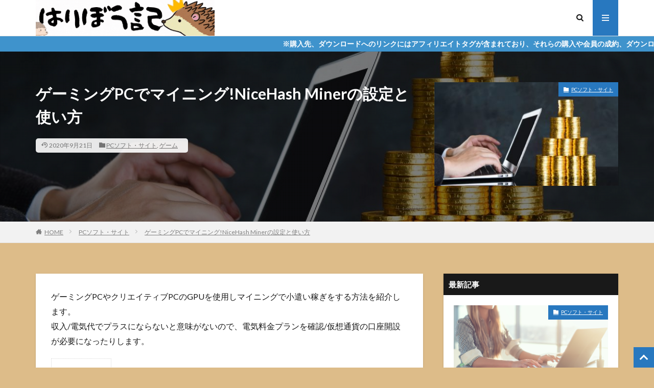

--- FILE ---
content_type: text/html; charset=UTF-8
request_url: https://hedgehog.ryukyu/%E3%82%B2%E3%83%BC%E3%83%9F%E3%83%B3%E3%82%B0pc%E3%82%92%E4%BD%BF%E3%81%A3%E3%81%A6%E3%81%84%E3%81%AA%E3%81%84%E6%99%82%E3%81%AB%E3%83%9E%E3%82%A4%E3%83%8B%E3%83%B3%E3%82%B0%E3%81%97%E3%81%A6%E5%B0%8F/
body_size: 35005
content:

<!DOCTYPE html>

<html lang="ja" prefix="og: http://ogp.me/ns#" class="t-html 
">

<head prefix="og: http://ogp.me/ns# fb: http://ogp.me/ns/fb# article: http://ogp.me/ns/article#">
<meta charset="UTF-8">
<title>ゲーミングPCでマイニング!NiceHash Minerの設定と使い方│はりぼう記</title>
<meta name='robots' content='max-image-preview:large' />
<link rel='dns-prefetch' href='//www.googletagmanager.com' />
<link rel='dns-prefetch' href='//pagead2.googlesyndication.com' />
<link rel='dns-prefetch' href='//fundingchoicesmessages.google.com' />
<link rel="alternate" title="oEmbed (JSON)" type="application/json+oembed" href="https://hedgehog.ryukyu/wp-json/oembed/1.0/embed?url=https%3A%2F%2Fhedgehog.ryukyu%2F%25e3%2582%25b2%25e3%2583%25bc%25e3%2583%259f%25e3%2583%25b3%25e3%2582%25b0pc%25e3%2582%2592%25e4%25bd%25bf%25e3%2581%25a3%25e3%2581%25a6%25e3%2581%2584%25e3%2581%25aa%25e3%2581%2584%25e6%2599%2582%25e3%2581%25ab%25e3%2583%259e%25e3%2582%25a4%25e3%2583%258b%25e3%2583%25b3%25e3%2582%25b0%25e3%2581%2597%25e3%2581%25a6%25e5%25b0%258f%2F" />
<link rel="alternate" title="oEmbed (XML)" type="text/xml+oembed" href="https://hedgehog.ryukyu/wp-json/oembed/1.0/embed?url=https%3A%2F%2Fhedgehog.ryukyu%2F%25e3%2582%25b2%25e3%2583%25bc%25e3%2583%259f%25e3%2583%25b3%25e3%2582%25b0pc%25e3%2582%2592%25e4%25bd%25bf%25e3%2581%25a3%25e3%2581%25a6%25e3%2581%2584%25e3%2581%25aa%25e3%2581%2584%25e6%2599%2582%25e3%2581%25ab%25e3%2583%259e%25e3%2582%25a4%25e3%2583%258b%25e3%2583%25b3%25e3%2582%25b0%25e3%2581%2597%25e3%2581%25a6%25e5%25b0%258f%2F&#038;format=xml" />
<!-- hedgehog.ryukyu is managing ads with Advanced Ads 2.0.16 – https://wpadvancedads.com/ --><script id="hedge-ready">
			window.advanced_ads_ready=function(e,a){a=a||"complete";var d=function(e){return"interactive"===a?"loading"!==e:"complete"===e};d(document.readyState)?e():document.addEventListener("readystatechange",(function(a){d(a.target.readyState)&&e()}),{once:"interactive"===a})},window.advanced_ads_ready_queue=window.advanced_ads_ready_queue||[];		</script>
		<style id='wp-img-auto-sizes-contain-inline-css' type='text/css'>
img:is([sizes=auto i],[sizes^="auto," i]){contain-intrinsic-size:3000px 1500px}
/*# sourceURL=wp-img-auto-sizes-contain-inline-css */
</style>
<link rel='stylesheet' id='dashicons-css' href='https://hedgehog.ryukyu/wp-includes/css/dashicons.min.css?ver=6.9' type='text/css' media='all' />
<link rel='stylesheet' id='thickbox-css' href='https://hedgehog.ryukyu/wp-includes/js/thickbox/thickbox.css?ver=6.9' type='text/css' media='all' />
<link rel='stylesheet' id='wp-block-library-css' href='https://hedgehog.ryukyu/wp-includes/css/dist/block-library/style.min.css?ver=6.9' type='text/css' media='all' />
<style id='wp-block-latest-comments-inline-css' type='text/css'>
ol.wp-block-latest-comments{box-sizing:border-box;margin-left:0}:where(.wp-block-latest-comments:not([style*=line-height] .wp-block-latest-comments__comment)){line-height:1.1}:where(.wp-block-latest-comments:not([style*=line-height] .wp-block-latest-comments__comment-excerpt p)){line-height:1.8}.has-dates :where(.wp-block-latest-comments:not([style*=line-height])),.has-excerpts :where(.wp-block-latest-comments:not([style*=line-height])){line-height:1.5}.wp-block-latest-comments .wp-block-latest-comments{padding-left:0}.wp-block-latest-comments__comment{list-style:none;margin-bottom:1em}.has-avatars .wp-block-latest-comments__comment{list-style:none;min-height:2.25em}.has-avatars .wp-block-latest-comments__comment .wp-block-latest-comments__comment-excerpt,.has-avatars .wp-block-latest-comments__comment .wp-block-latest-comments__comment-meta{margin-left:3.25em}.wp-block-latest-comments__comment-excerpt p{font-size:.875em;margin:.36em 0 1.4em}.wp-block-latest-comments__comment-date{display:block;font-size:.75em}.wp-block-latest-comments .avatar,.wp-block-latest-comments__comment-avatar{border-radius:1.5em;display:block;float:left;height:2.5em;margin-right:.75em;width:2.5em}.wp-block-latest-comments[class*=-font-size] a,.wp-block-latest-comments[style*=font-size] a{font-size:inherit}
/*# sourceURL=https://hedgehog.ryukyu/wp-includes/blocks/latest-comments/style.min.css */
</style>
<style id='wp-block-group-inline-css' type='text/css'>
.wp-block-group{box-sizing:border-box}:where(.wp-block-group.wp-block-group-is-layout-constrained){position:relative}
/*# sourceURL=https://hedgehog.ryukyu/wp-includes/blocks/group/style.min.css */
</style>
<style id='wp-block-paragraph-inline-css' type='text/css'>
.is-small-text{font-size:.875em}.is-regular-text{font-size:1em}.is-large-text{font-size:2.25em}.is-larger-text{font-size:3em}.has-drop-cap:not(:focus):first-letter{float:left;font-size:8.4em;font-style:normal;font-weight:100;line-height:.68;margin:.05em .1em 0 0;text-transform:uppercase}body.rtl .has-drop-cap:not(:focus):first-letter{float:none;margin-left:.1em}p.has-drop-cap.has-background{overflow:hidden}:root :where(p.has-background){padding:1.25em 2.375em}:where(p.has-text-color:not(.has-link-color)) a{color:inherit}p.has-text-align-left[style*="writing-mode:vertical-lr"],p.has-text-align-right[style*="writing-mode:vertical-rl"]{rotate:180deg}
/*# sourceURL=https://hedgehog.ryukyu/wp-includes/blocks/paragraph/style.min.css */
</style>
<style id='global-styles-inline-css' type='text/css'>
:root{--wp--preset--aspect-ratio--square: 1;--wp--preset--aspect-ratio--4-3: 4/3;--wp--preset--aspect-ratio--3-4: 3/4;--wp--preset--aspect-ratio--3-2: 3/2;--wp--preset--aspect-ratio--2-3: 2/3;--wp--preset--aspect-ratio--16-9: 16/9;--wp--preset--aspect-ratio--9-16: 9/16;--wp--preset--color--black: #000000;--wp--preset--color--cyan-bluish-gray: #abb8c3;--wp--preset--color--white: #ffffff;--wp--preset--color--pale-pink: #f78da7;--wp--preset--color--vivid-red: #cf2e2e;--wp--preset--color--luminous-vivid-orange: #ff6900;--wp--preset--color--luminous-vivid-amber: #fcb900;--wp--preset--color--light-green-cyan: #7bdcb5;--wp--preset--color--vivid-green-cyan: #00d084;--wp--preset--color--pale-cyan-blue: #8ed1fc;--wp--preset--color--vivid-cyan-blue: #0693e3;--wp--preset--color--vivid-purple: #9b51e0;--wp--preset--gradient--vivid-cyan-blue-to-vivid-purple: linear-gradient(135deg,rgb(6,147,227) 0%,rgb(155,81,224) 100%);--wp--preset--gradient--light-green-cyan-to-vivid-green-cyan: linear-gradient(135deg,rgb(122,220,180) 0%,rgb(0,208,130) 100%);--wp--preset--gradient--luminous-vivid-amber-to-luminous-vivid-orange: linear-gradient(135deg,rgb(252,185,0) 0%,rgb(255,105,0) 100%);--wp--preset--gradient--luminous-vivid-orange-to-vivid-red: linear-gradient(135deg,rgb(255,105,0) 0%,rgb(207,46,46) 100%);--wp--preset--gradient--very-light-gray-to-cyan-bluish-gray: linear-gradient(135deg,rgb(238,238,238) 0%,rgb(169,184,195) 100%);--wp--preset--gradient--cool-to-warm-spectrum: linear-gradient(135deg,rgb(74,234,220) 0%,rgb(151,120,209) 20%,rgb(207,42,186) 40%,rgb(238,44,130) 60%,rgb(251,105,98) 80%,rgb(254,248,76) 100%);--wp--preset--gradient--blush-light-purple: linear-gradient(135deg,rgb(255,206,236) 0%,rgb(152,150,240) 100%);--wp--preset--gradient--blush-bordeaux: linear-gradient(135deg,rgb(254,205,165) 0%,rgb(254,45,45) 50%,rgb(107,0,62) 100%);--wp--preset--gradient--luminous-dusk: linear-gradient(135deg,rgb(255,203,112) 0%,rgb(199,81,192) 50%,rgb(65,88,208) 100%);--wp--preset--gradient--pale-ocean: linear-gradient(135deg,rgb(255,245,203) 0%,rgb(182,227,212) 50%,rgb(51,167,181) 100%);--wp--preset--gradient--electric-grass: linear-gradient(135deg,rgb(202,248,128) 0%,rgb(113,206,126) 100%);--wp--preset--gradient--midnight: linear-gradient(135deg,rgb(2,3,129) 0%,rgb(40,116,252) 100%);--wp--preset--font-size--small: 13px;--wp--preset--font-size--medium: 20px;--wp--preset--font-size--large: 36px;--wp--preset--font-size--x-large: 42px;--wp--preset--spacing--20: 0.44rem;--wp--preset--spacing--30: 0.67rem;--wp--preset--spacing--40: 1rem;--wp--preset--spacing--50: 1.5rem;--wp--preset--spacing--60: 2.25rem;--wp--preset--spacing--70: 3.38rem;--wp--preset--spacing--80: 5.06rem;--wp--preset--shadow--natural: 6px 6px 9px rgba(0, 0, 0, 0.2);--wp--preset--shadow--deep: 12px 12px 50px rgba(0, 0, 0, 0.4);--wp--preset--shadow--sharp: 6px 6px 0px rgba(0, 0, 0, 0.2);--wp--preset--shadow--outlined: 6px 6px 0px -3px rgb(255, 255, 255), 6px 6px rgb(0, 0, 0);--wp--preset--shadow--crisp: 6px 6px 0px rgb(0, 0, 0);}:where(.is-layout-flex){gap: 0.5em;}:where(.is-layout-grid){gap: 0.5em;}body .is-layout-flex{display: flex;}.is-layout-flex{flex-wrap: wrap;align-items: center;}.is-layout-flex > :is(*, div){margin: 0;}body .is-layout-grid{display: grid;}.is-layout-grid > :is(*, div){margin: 0;}:where(.wp-block-columns.is-layout-flex){gap: 2em;}:where(.wp-block-columns.is-layout-grid){gap: 2em;}:where(.wp-block-post-template.is-layout-flex){gap: 1.25em;}:where(.wp-block-post-template.is-layout-grid){gap: 1.25em;}.has-black-color{color: var(--wp--preset--color--black) !important;}.has-cyan-bluish-gray-color{color: var(--wp--preset--color--cyan-bluish-gray) !important;}.has-white-color{color: var(--wp--preset--color--white) !important;}.has-pale-pink-color{color: var(--wp--preset--color--pale-pink) !important;}.has-vivid-red-color{color: var(--wp--preset--color--vivid-red) !important;}.has-luminous-vivid-orange-color{color: var(--wp--preset--color--luminous-vivid-orange) !important;}.has-luminous-vivid-amber-color{color: var(--wp--preset--color--luminous-vivid-amber) !important;}.has-light-green-cyan-color{color: var(--wp--preset--color--light-green-cyan) !important;}.has-vivid-green-cyan-color{color: var(--wp--preset--color--vivid-green-cyan) !important;}.has-pale-cyan-blue-color{color: var(--wp--preset--color--pale-cyan-blue) !important;}.has-vivid-cyan-blue-color{color: var(--wp--preset--color--vivid-cyan-blue) !important;}.has-vivid-purple-color{color: var(--wp--preset--color--vivid-purple) !important;}.has-black-background-color{background-color: var(--wp--preset--color--black) !important;}.has-cyan-bluish-gray-background-color{background-color: var(--wp--preset--color--cyan-bluish-gray) !important;}.has-white-background-color{background-color: var(--wp--preset--color--white) !important;}.has-pale-pink-background-color{background-color: var(--wp--preset--color--pale-pink) !important;}.has-vivid-red-background-color{background-color: var(--wp--preset--color--vivid-red) !important;}.has-luminous-vivid-orange-background-color{background-color: var(--wp--preset--color--luminous-vivid-orange) !important;}.has-luminous-vivid-amber-background-color{background-color: var(--wp--preset--color--luminous-vivid-amber) !important;}.has-light-green-cyan-background-color{background-color: var(--wp--preset--color--light-green-cyan) !important;}.has-vivid-green-cyan-background-color{background-color: var(--wp--preset--color--vivid-green-cyan) !important;}.has-pale-cyan-blue-background-color{background-color: var(--wp--preset--color--pale-cyan-blue) !important;}.has-vivid-cyan-blue-background-color{background-color: var(--wp--preset--color--vivid-cyan-blue) !important;}.has-vivid-purple-background-color{background-color: var(--wp--preset--color--vivid-purple) !important;}.has-black-border-color{border-color: var(--wp--preset--color--black) !important;}.has-cyan-bluish-gray-border-color{border-color: var(--wp--preset--color--cyan-bluish-gray) !important;}.has-white-border-color{border-color: var(--wp--preset--color--white) !important;}.has-pale-pink-border-color{border-color: var(--wp--preset--color--pale-pink) !important;}.has-vivid-red-border-color{border-color: var(--wp--preset--color--vivid-red) !important;}.has-luminous-vivid-orange-border-color{border-color: var(--wp--preset--color--luminous-vivid-orange) !important;}.has-luminous-vivid-amber-border-color{border-color: var(--wp--preset--color--luminous-vivid-amber) !important;}.has-light-green-cyan-border-color{border-color: var(--wp--preset--color--light-green-cyan) !important;}.has-vivid-green-cyan-border-color{border-color: var(--wp--preset--color--vivid-green-cyan) !important;}.has-pale-cyan-blue-border-color{border-color: var(--wp--preset--color--pale-cyan-blue) !important;}.has-vivid-cyan-blue-border-color{border-color: var(--wp--preset--color--vivid-cyan-blue) !important;}.has-vivid-purple-border-color{border-color: var(--wp--preset--color--vivid-purple) !important;}.has-vivid-cyan-blue-to-vivid-purple-gradient-background{background: var(--wp--preset--gradient--vivid-cyan-blue-to-vivid-purple) !important;}.has-light-green-cyan-to-vivid-green-cyan-gradient-background{background: var(--wp--preset--gradient--light-green-cyan-to-vivid-green-cyan) !important;}.has-luminous-vivid-amber-to-luminous-vivid-orange-gradient-background{background: var(--wp--preset--gradient--luminous-vivid-amber-to-luminous-vivid-orange) !important;}.has-luminous-vivid-orange-to-vivid-red-gradient-background{background: var(--wp--preset--gradient--luminous-vivid-orange-to-vivid-red) !important;}.has-very-light-gray-to-cyan-bluish-gray-gradient-background{background: var(--wp--preset--gradient--very-light-gray-to-cyan-bluish-gray) !important;}.has-cool-to-warm-spectrum-gradient-background{background: var(--wp--preset--gradient--cool-to-warm-spectrum) !important;}.has-blush-light-purple-gradient-background{background: var(--wp--preset--gradient--blush-light-purple) !important;}.has-blush-bordeaux-gradient-background{background: var(--wp--preset--gradient--blush-bordeaux) !important;}.has-luminous-dusk-gradient-background{background: var(--wp--preset--gradient--luminous-dusk) !important;}.has-pale-ocean-gradient-background{background: var(--wp--preset--gradient--pale-ocean) !important;}.has-electric-grass-gradient-background{background: var(--wp--preset--gradient--electric-grass) !important;}.has-midnight-gradient-background{background: var(--wp--preset--gradient--midnight) !important;}.has-small-font-size{font-size: var(--wp--preset--font-size--small) !important;}.has-medium-font-size{font-size: var(--wp--preset--font-size--medium) !important;}.has-large-font-size{font-size: var(--wp--preset--font-size--large) !important;}.has-x-large-font-size{font-size: var(--wp--preset--font-size--x-large) !important;}
/*# sourceURL=global-styles-inline-css */
</style>

<style id='classic-theme-styles-inline-css' type='text/css'>
/*! This file is auto-generated */
.wp-block-button__link{color:#fff;background-color:#32373c;border-radius:9999px;box-shadow:none;text-decoration:none;padding:calc(.667em + 2px) calc(1.333em + 2px);font-size:1.125em}.wp-block-file__button{background:#32373c;color:#fff;text-decoration:none}
/*# sourceURL=/wp-includes/css/classic-themes.min.css */
</style>
<link rel='stylesheet' id='contact-form-7-css' href='https://hedgehog.ryukyu/wp-content/plugins/contact-form-7/includes/css/styles.css?ver=6.1.4' type='text/css' media='all' />
<link rel='stylesheet' id='yyi_rinker_stylesheet-css' href='https://hedgehog.ryukyu/wp-content/plugins/yyi-rinker/css/style.css?v=1.11.1&#038;ver=6.9' type='text/css' media='all' />
<link rel='stylesheet' id='fancybox-css' href='https://hedgehog.ryukyu/wp-content/plugins/easy-fancybox/fancybox/1.5.4/jquery.fancybox.min.css?ver=6.9' type='text/css' media='screen' />
<script type="text/javascript" src="https://hedgehog.ryukyu/wp-includes/js/jquery/jquery.min.js?ver=3.7.1" id="jquery-core-js"></script>
<script type="text/javascript" src="https://hedgehog.ryukyu/wp-includes/js/jquery/jquery-migrate.min.js?ver=3.4.1" id="jquery-migrate-js"></script>
<script type="text/javascript" src="https://hedgehog.ryukyu/wp-content/plugins/yyi-rinker/js/event-tracking.js?v=1.11.1" id="yyi_rinker_event_tracking_script-js"></script>

<!-- Site Kit によって追加された Google タグ（gtag.js）スニペット -->
<!-- Google アナリティクス スニペット (Site Kit が追加) -->
<script type="text/javascript" src="https://www.googletagmanager.com/gtag/js?id=GT-WPT9KQ7B" id="google_gtagjs-js" async></script>
<script type="text/javascript" id="google_gtagjs-js-after">
/* <![CDATA[ */
window.dataLayer = window.dataLayer || [];function gtag(){dataLayer.push(arguments);}
gtag("set","linker",{"domains":["hedgehog.ryukyu"]});
gtag("js", new Date());
gtag("set", "developer_id.dZTNiMT", true);
gtag("config", "GT-WPT9KQ7B");
 window._googlesitekit = window._googlesitekit || {}; window._googlesitekit.throttledEvents = []; window._googlesitekit.gtagEvent = (name, data) => { var key = JSON.stringify( { name, data } ); if ( !! window._googlesitekit.throttledEvents[ key ] ) { return; } window._googlesitekit.throttledEvents[ key ] = true; setTimeout( () => { delete window._googlesitekit.throttledEvents[ key ]; }, 5 ); gtag( "event", name, { ...data, event_source: "site-kit" } ); }; 
//# sourceURL=google_gtagjs-js-after
/* ]]> */
</script>
<link rel="https://api.w.org/" href="https://hedgehog.ryukyu/wp-json/" /><link rel="alternate" title="JSON" type="application/json" href="https://hedgehog.ryukyu/wp-json/wp/v2/posts/2399" /><meta name="generator" content="Site Kit by Google 1.168.0" /><style>
.yyi-rinker-images {
    display: flex;
    justify-content: center;
    align-items: center;
    position: relative;

}
div.yyi-rinker-image img.yyi-rinker-main-img.hidden {
    display: none;
}

.yyi-rinker-images-arrow {
    cursor: pointer;
    position: absolute;
    top: 50%;
    display: block;
    margin-top: -11px;
    opacity: 0.6;
    width: 22px;
}

.yyi-rinker-images-arrow-left{
    left: -10px;
}
.yyi-rinker-images-arrow-right{
    right: -10px;
}

.yyi-rinker-images-arrow-left.hidden {
    display: none;
}

.yyi-rinker-images-arrow-right.hidden {
    display: none;
}
div.yyi-rinker-contents.yyi-rinker-design-tate  div.yyi-rinker-box{
    flex-direction: column;
}

div.yyi-rinker-contents.yyi-rinker-design-slim div.yyi-rinker-box .yyi-rinker-links {
    flex-direction: column;
}

div.yyi-rinker-contents.yyi-rinker-design-slim div.yyi-rinker-info {
    width: 100%;
}

div.yyi-rinker-contents.yyi-rinker-design-slim .yyi-rinker-title {
    text-align: center;
}

div.yyi-rinker-contents.yyi-rinker-design-slim .yyi-rinker-links {
    text-align: center;
}
div.yyi-rinker-contents.yyi-rinker-design-slim .yyi-rinker-image {
    margin: auto;
}

div.yyi-rinker-contents.yyi-rinker-design-slim div.yyi-rinker-info ul.yyi-rinker-links li {
	align-self: stretch;
}
div.yyi-rinker-contents.yyi-rinker-design-slim div.yyi-rinker-box div.yyi-rinker-info {
	padding: 0;
}
div.yyi-rinker-contents.yyi-rinker-design-slim div.yyi-rinker-box {
	flex-direction: column;
	padding: 14px 5px 0;
}

.yyi-rinker-design-slim div.yyi-rinker-box div.yyi-rinker-info {
	text-align: center;
}

.yyi-rinker-design-slim div.price-box span.price {
	display: block;
}

div.yyi-rinker-contents.yyi-rinker-design-slim div.yyi-rinker-info div.yyi-rinker-title a{
	font-size:16px;
}

div.yyi-rinker-contents.yyi-rinker-design-slim ul.yyi-rinker-links li.amazonkindlelink:before,  div.yyi-rinker-contents.yyi-rinker-design-slim ul.yyi-rinker-links li.amazonlink:before,  div.yyi-rinker-contents.yyi-rinker-design-slim ul.yyi-rinker-links li.rakutenlink:before, div.yyi-rinker-contents.yyi-rinker-design-slim ul.yyi-rinker-links li.yahoolink:before, div.yyi-rinker-contents.yyi-rinker-design-slim ul.yyi-rinker-links li.mercarilink:before {
	font-size:12px;
}

div.yyi-rinker-contents.yyi-rinker-design-slim ul.yyi-rinker-links li a {
	font-size: 13px;
}
.entry-content ul.yyi-rinker-links li {
	padding: 0;
}

div.yyi-rinker-contents .yyi-rinker-attention.attention_desing_right_ribbon {
    width: 89px;
    height: 91px;
    position: absolute;
    top: -1px;
    right: -1px;
    left: auto;
    overflow: hidden;
}

div.yyi-rinker-contents .yyi-rinker-attention.attention_desing_right_ribbon span {
    display: inline-block;
    width: 146px;
    position: absolute;
    padding: 4px 0;
    left: -13px;
    top: 12px;
    text-align: center;
    font-size: 12px;
    line-height: 24px;
    -webkit-transform: rotate(45deg);
    transform: rotate(45deg);
    box-shadow: 0 1px 3px rgba(0, 0, 0, 0.2);
}

div.yyi-rinker-contents .yyi-rinker-attention.attention_desing_right_ribbon {
    background: none;
}
.yyi-rinker-attention.attention_desing_right_ribbon .yyi-rinker-attention-after,
.yyi-rinker-attention.attention_desing_right_ribbon .yyi-rinker-attention-before{
display:none;
}
div.yyi-rinker-use-right_ribbon div.yyi-rinker-title {
    margin-right: 2rem;
}

				</style><link class="css-async" rel href="https://hedgehog.ryukyu/wp-content/themes/the-thor/css/icon.min.css">
<link class="css-async" rel href="https://fonts.googleapis.com/css?family=Lato:100,300,400,700,900">
<link class="css-async" rel href="https://fonts.googleapis.com/css?family=Fjalla+One">
<link rel="stylesheet" href="https://fonts.googleapis.com/css?family=Noto+Sans+JP:100,200,300,400,500,600,700,800,900">
<link rel="stylesheet" href="https://hedgehog.ryukyu/wp-content/themes/the-thor/style.min.css">
<link rel="stylesheet" href="https://hedgehog.ryukyu/wp-content/themes/the-thor-child/style-user.css?1724303706">
<link rel="canonical" href="https://hedgehog.ryukyu/%e3%82%b2%e3%83%bc%e3%83%9f%e3%83%b3%e3%82%b0pc%e3%82%92%e4%bd%bf%e3%81%a3%e3%81%a6%e3%81%84%e3%81%aa%e3%81%84%e6%99%82%e3%81%ab%e3%83%9e%e3%82%a4%e3%83%8b%e3%83%b3%e3%82%b0%e3%81%97%e3%81%a6%e5%b0%8f/" />
<script src="https://ajax.googleapis.com/ajax/libs/jquery/1.12.4/jquery.min.js"></script>
<meta http-equiv="X-UA-Compatible" content="IE=edge">
<meta name="viewport" content="width=device-width, initial-scale=1, viewport-fit=cover"/>
<style>
.widget.widget_nav_menu ul.menu{border-color: rgba(40,120,191,0.15);}.widget.widget_nav_menu ul.menu li{border-color: rgba(40,120,191,0.75);}.widget.widget_nav_menu ul.menu .sub-menu li{border-color: rgba(40,120,191,0.15);}.widget.widget_nav_menu ul.menu .sub-menu li .sub-menu li:first-child{border-color: rgba(40,120,191,0.15);}.widget.widget_nav_menu ul.menu li a:hover{background-color: rgba(40,120,191,0.75);}.widget.widget_nav_menu ul.menu .current-menu-item > a{background-color: rgba(40,120,191,0.75);}.widget.widget_nav_menu ul.menu li .sub-menu li a:before {color:#2878bf;}.widget.widget_nav_menu ul.menu li a{background-color:#2878bf;}.widget.widget_nav_menu ul.menu .sub-menu a:hover{color:#2878bf;}.widget.widget_nav_menu ul.menu .sub-menu .current-menu-item a{color:#2878bf;}.widget.widget_categories ul{border-color: rgba(40,120,191,0.15);}.widget.widget_categories ul li{border-color: rgba(40,120,191,0.75);}.widget.widget_categories ul .children li{border-color: rgba(40,120,191,0.15);}.widget.widget_categories ul .children li .children li:first-child{border-color: rgba(40,120,191,0.15);}.widget.widget_categories ul li a:hover{background-color: rgba(40,120,191,0.75);}.widget.widget_categories ul .current-menu-item > a{background-color: rgba(40,120,191,0.75);}.widget.widget_categories ul li .children li a:before {color:#2878bf;}.widget.widget_categories ul li a{background-color:#2878bf;}.widget.widget_categories ul .children a:hover{color:#2878bf;}.widget.widget_categories ul .children .current-menu-item a{color:#2878bf;}.widgetSearch__input:hover{border-color:#2878bf;}.widgetCatTitle{background-color:#2878bf;}.widgetCatTitle__inner{background-color:#2878bf;}.widgetSearch__submit:hover{background-color:#2878bf;}.widgetProfile__sns{background-color:#2878bf;}.widget.widget_calendar .calendar_wrap tbody a:hover{background-color:#2878bf;}.widget ul li a:hover{color:#2878bf;}.widget.widget_rss .rsswidget:hover{color:#2878bf;}.widget.widget_tag_cloud a:hover{background-color:#2878bf;}.widget select:hover{border-color:#2878bf;}.widgetSearch__checkLabel:hover:after{border-color:#2878bf;}.widgetSearch__check:checked .widgetSearch__checkLabel:before, .widgetSearch__check:checked + .widgetSearch__checkLabel:before{border-color:#2878bf;}.widgetTab__item.current{border-top-color:#2878bf;}.widgetTab__item:hover{border-top-color:#2878bf;}.searchHead__title{background-color:#2878bf;}.searchHead__submit:hover{color:#2878bf;}.menuBtn__close:hover{color:#2878bf;}.menuBtn__link:hover{color:#2878bf;}@media only screen and (min-width: 992px){.menuBtn__link {background-color:#2878bf;}}.t-headerCenter .menuBtn__link:hover{color:#2878bf;}.searchBtn__close:hover{color:#2878bf;}.searchBtn__link:hover{color:#2878bf;}.breadcrumb__item a:hover{color:#2878bf;}.pager__item{color:#2878bf;}.pager__item:hover, .pager__item-current{background-color:#2878bf; color:#fff;}.page-numbers{color:#2878bf;}.page-numbers:hover, .page-numbers.current{background-color:#2878bf; color:#fff;}.pagePager__item{color:#2878bf;}.pagePager__item:hover, .pagePager__item-current{background-color:#2878bf; color:#fff;}.heading a:hover{color:#2878bf;}.eyecatch__cat{background-color:#2878bf;}.the__category{background-color:#2878bf;}.dateList__item a:hover{color:#2878bf;}.controllerFooter__item:last-child{background-color:#2878bf;}.controllerFooter__close{background-color:#2878bf;}.bottomFooter__topBtn{background-color:#2878bf;}.mask-color{background-color:#2878bf;}.mask-colorgray{background-color:#2878bf;}.pickup3__item{background-color:#2878bf;}.categoryBox__title{color:#2878bf;}.comments__list .comment-meta{background-color:#2878bf;}.comment-respond .submit{background-color:#2878bf;}.prevNext__pop{background-color:#2878bf;}.swiper-pagination-bullet-active{background-color:#2878bf;}.swiper-slider .swiper-button-next, .swiper-slider .swiper-container-rtl .swiper-button-prev, .swiper-slider .swiper-button-prev, .swiper-slider .swiper-container-rtl .swiper-button-next	{background-color:#2878bf;}body{background:#ddbc89;}.infoHead{background-color:#3f93cc;}.l-header{background-color:#ffffff;}.globalNavi::before{background: -webkit-gradient(linear,left top,right top,color-stop(0%,rgba(255,255,255,0)),color-stop(100%,#ffffff));}.snsFooter{background-color:#2878bf}.widget-main .heading.heading-widget{background-color:#2878bf}.widget-main .heading.heading-widgetsimple{background-color:#2878bf}.widget-main .heading.heading-widgetsimplewide{background-color:#2878bf}.widget-main .heading.heading-widgetwide{background-color:#2878bf}.widget-main .heading.heading-widgetbottom:before{border-color:#2878bf}.widget-main .heading.heading-widgetborder{border-color:#2878bf}.widget-main .heading.heading-widgetborder::before,.widget-main .heading.heading-widgetborder::after{background-color:#2878bf}.widget-side .heading.heading-widget{background-color:#191919}.widget-side .heading.heading-widgetsimple{background-color:#191919}.widget-side .heading.heading-widgetsimplewide{background-color:#191919}.widget-side .heading.heading-widgetwide{background-color:#191919}.widget-side .heading.heading-widgetbottom:before{border-color:#191919}.widget-side .heading.heading-widgetborder{border-color:#191919}.widget-side .heading.heading-widgetborder::before,.widget-side .heading.heading-widgetborder::after{background-color:#191919}.widget-foot .heading.heading-widget{background-color:#191919}.widget-foot .heading.heading-widgetsimple{background-color:#191919}.widget-foot .heading.heading-widgetsimplewide{background-color:#191919}.widget-foot .heading.heading-widgetwide{background-color:#191919}.widget-foot .heading.heading-widgetbottom:before{border-color:#191919}.widget-foot .heading.heading-widgetborder{border-color:#191919}.widget-foot .heading.heading-widgetborder::before,.widget-foot .heading.heading-widgetborder::after{background-color:#191919}.widget-menu .heading.heading-widget{background-color:#2878bf}.widget-menu .heading.heading-widgetsimple{background-color:#2878bf}.widget-menu .heading.heading-widgetsimplewide{background-color:#2878bf}.widget-menu .heading.heading-widgetwide{background-color:#2878bf}.widget-menu .heading.heading-widgetbottom:before{border-color:#2878bf}.widget-menu .heading.heading-widgetborder{border-color:#2878bf}.widget-menu .heading.heading-widgetborder::before,.widget-menu .heading.heading-widgetborder::after{background-color:#2878bf}.still{height: 400px;}@media only screen and (min-width: 768px){.still {height: 400px;}}.still.still-movie .still__box{background-image:url(https://hedgehog.ryukyu/wp-content/uploads/2020/06/AdobeStock_307090099-768x512.jpeg);}@media only screen and (min-width: 768px){.still.still-movie .still__box{background-image:url(https://hedgehog.ryukyu/wp-content/uploads/2020/06/AdobeStock_307090099-scaled.jpeg);}}.rankingBox__bg{background-color:#2878bf}.the__ribbon{background-color:#bc3531}.the__ribbon:after{border-left-color:#bc3531; border-right-color:#bc3531}.eyecatch__link.eyecatch__link-mask:hover::after {background-color: rgba(0,0,0,0.5);}.eyecatch__link.eyecatch__link-maskzoom:hover::after {background-color: rgba(0,0,0,0.5);}.eyecatch__link.eyecatch__link-maskzoomrotate:hover::after {background-color: rgba(0,0,0,0.5);}.eyecatch__link.eyecatch__link-mask:hover::after{content: "READ MORE";}.eyecatch__link.eyecatch__link-maskzoom:hover::after{content: "READ MORE";}.eyecatch__link.eyecatch__link-maskzoomrotate:hover::after{content: "READ MORE";}.content .balloon .balloon__img-left div {background-image:url("https://hedgehog.ryukyu/wp-content/uploads/7966bae78213db11914ad7af893f8431.png");}.content .balloon .balloon__img-right div {background-image:url("https://hedgehog.ryukyu/wp-content/uploads/d160a53f71104dc4e5ed3c300ba3ba79.png");}.postcta-bg{background-color:#ffffff}.content .afTagBox__btnDetail{background-color:#2878bf;}.widget .widgetAfTag__btnDetail{background-color:#2878bf;}.content .afTagBox__btnAf{background-color:#2878bf;}.widget .widgetAfTag__btnAf{background-color:#2878bf;}.content a{color:#2878bf;}.phrase a{color:#2878bf;}.content .sitemap li a:hover{color:#2878bf;}.content h2 a:hover,.content h3 a:hover,.content h4 a:hover,.content h5 a:hover{color:#2878bf;}.content ul.menu li a:hover{color:#2878bf;}.content .es-LiconBox:before{background-color:#a83f3f;}.content .es-LiconCircle:before{background-color:#a83f3f;}.content .es-BTiconBox:before{background-color:#a83f3f;}.content .es-BTiconCircle:before{background-color:#a83f3f;}.content .es-BiconObi{border-color:#a83f3f;}.content .es-BiconCorner:before{background-color:#a83f3f;}.content .es-BiconCircle:before{background-color:#a83f3f;}.content .es-BmarkHatena::before{background-color:#005293;}.content .es-BmarkExcl::before{background-color:#b60105;}.content .es-BmarkQ::before{background-color:#005293;}.content .es-BmarkQ::after{border-top-color:#005293;}.content .es-BmarkA::before{color:#b60105;}.content .es-BsubTradi::before{color:#ffffff;background-color:#b60105;border-color:#b60105;}.btn__link-primary{color:#ffffff; background-color:#b2384e;}.content .btn__link-primary{color:#ffffff; background-color:#b2384e;}.searchBtn__contentInner .btn__link-search{color:#ffffff; background-color:#b2384e;}.btn__link-secondary{color:#ffffff; background-color:#b2384e;}.content .btn__link-secondary{color:#ffffff; background-color:#b2384e;}.btn__link-search{color:#ffffff; background-color:#b2384e;}.btn__link-normal{color:#b2384e;}.content .btn__link-normal{color:#b2384e;}.btn__link-normal:hover{background-color:#b2384e;}.content .btn__link-normal:hover{background-color:#b2384e;}.comments__list .comment-reply-link{color:#b2384e;}.comments__list .comment-reply-link:hover{background-color:#b2384e;}@media only screen and (min-width: 992px){.subNavi__link-pickup{color:#b2384e;}}@media only screen and (min-width: 992px){.subNavi__link-pickup:hover{background-color:#b2384e;}}.partsH2-4 h2{color:#191919;}.partsH2-4 h2::before{border-color:#b2384e;}.partsH2-4 h2::after{border-color:#d8d8d8;}.partsH3-61 h3{color:#191919;}.partsH3-61 h3::after{background-color:#b2384e;}.content h4{color:#191919}.content h5{color:#191919}.content ul > li::before{color:#a83f3f;}.content ul{color:#191919;}.content ol > li::before{color:#a83f3f; border-color:#a83f3f;}.content ol > li > ol > li::before{background-color:#a83f3f; border-color:#a83f3f;}.content ol > li > ol > li > ol > li::before{color:#a83f3f; border-color:#a83f3f;}.content ol{color:#191919;}.content .balloon .balloon__text{color:#191919; background-color:#ededb1;}.content .balloon .balloon__text-left:before{border-left-color:#ededb1;}.content .balloon .balloon__text-right:before{border-right-color:#ededb1;}.content .balloon-boder .balloon__text{color:#191919; background-color:#ededaa;  border-color:#d8d8d8;}.content .balloon-boder .balloon__text-left:before{border-left-color:#d8d8d8;}.content .balloon-boder .balloon__text-left:after{border-left-color:#ededaa;}.content .balloon-boder .balloon__text-right:before{border-right-color:#d8d8d8;}.content .balloon-boder .balloon__text-right:after{border-right-color:#ededaa;}.content blockquote{color:#191919; background-color:#f2f2f2;}.content blockquote::before{color:#d8d8d8;}.content table{color:#191919; border-top-color:#E5E5E5; border-left-color:#E5E5E5;}.content table th{background:#7f7f7f; color:#ffffff; ;border-right-color:#E5E5E5; border-bottom-color:#E5E5E5;}.content table td{background:#ffffff; ;border-right-color:#E5E5E5; border-bottom-color:#E5E5E5;}.content table tr:nth-child(odd) td{background-color:#f2f2f2;}
</style>

<!-- Site Kit が追加した Google AdSense メタタグ -->
<meta name="google-adsense-platform-account" content="ca-host-pub-2644536267352236">
<meta name="google-adsense-platform-domain" content="sitekit.withgoogle.com">
<!-- Site Kit が追加した End Google AdSense メタタグ -->

<!-- Google AdSense スニペット (Site Kit が追加) -->
<script type="text/javascript" async="async" src="https://pagead2.googlesyndication.com/pagead/js/adsbygoogle.js?client=ca-pub-4347474828378342&amp;host=ca-host-pub-2644536267352236" crossorigin="anonymous"></script>

<!-- (ここまで) Google AdSense スニペット (Site Kit が追加) -->

<!-- Site Kit によって追加された「Google AdSense 広告ブロックによる損失収益の回復」スニペット -->
<script async src="https://fundingchoicesmessages.google.com/i/pub-4347474828378342?ers=1" nonce="te-KXO1Fjej3_LnHnGD--w"></script><script nonce="te-KXO1Fjej3_LnHnGD--w">(function() {function signalGooglefcPresent() {if (!window.frames['googlefcPresent']) {if (document.body) {const iframe = document.createElement('iframe'); iframe.style = 'width: 0; height: 0; border: none; z-index: -1000; left: -1000px; top: -1000px;'; iframe.style.display = 'none'; iframe.name = 'googlefcPresent'; document.body.appendChild(iframe);} else {setTimeout(signalGooglefcPresent, 0);}}}signalGooglefcPresent();})();</script>
<!-- Site Kit によって追加された「Google AdSense 広告ブロックによる損失収益の回復」スニペットを終了 -->

<!-- Site Kit によって追加された「Google AdSense 広告ブロックによる損失収益の回復エラー保護」スニペット -->
<script>(function(){'use strict';function aa(a){var b=0;return function(){return b<a.length?{done:!1,value:a[b++]}:{done:!0}}}var ba="function"==typeof Object.defineProperties?Object.defineProperty:function(a,b,c){if(a==Array.prototype||a==Object.prototype)return a;a[b]=c.value;return a};
function ea(a){a=["object"==typeof globalThis&&globalThis,a,"object"==typeof window&&window,"object"==typeof self&&self,"object"==typeof global&&global];for(var b=0;b<a.length;++b){var c=a[b];if(c&&c.Math==Math)return c}throw Error("Cannot find global object");}var fa=ea(this);function ha(a,b){if(b)a:{var c=fa;a=a.split(".");for(var d=0;d<a.length-1;d++){var e=a[d];if(!(e in c))break a;c=c[e]}a=a[a.length-1];d=c[a];b=b(d);b!=d&&null!=b&&ba(c,a,{configurable:!0,writable:!0,value:b})}}
var ia="function"==typeof Object.create?Object.create:function(a){function b(){}b.prototype=a;return new b},l;if("function"==typeof Object.setPrototypeOf)l=Object.setPrototypeOf;else{var m;a:{var ja={a:!0},ka={};try{ka.__proto__=ja;m=ka.a;break a}catch(a){}m=!1}l=m?function(a,b){a.__proto__=b;if(a.__proto__!==b)throw new TypeError(a+" is not extensible");return a}:null}var la=l;
function n(a,b){a.prototype=ia(b.prototype);a.prototype.constructor=a;if(la)la(a,b);else for(var c in b)if("prototype"!=c)if(Object.defineProperties){var d=Object.getOwnPropertyDescriptor(b,c);d&&Object.defineProperty(a,c,d)}else a[c]=b[c];a.A=b.prototype}function ma(){for(var a=Number(this),b=[],c=a;c<arguments.length;c++)b[c-a]=arguments[c];return b}
var na="function"==typeof Object.assign?Object.assign:function(a,b){for(var c=1;c<arguments.length;c++){var d=arguments[c];if(d)for(var e in d)Object.prototype.hasOwnProperty.call(d,e)&&(a[e]=d[e])}return a};ha("Object.assign",function(a){return a||na});/*

 Copyright The Closure Library Authors.
 SPDX-License-Identifier: Apache-2.0
*/
var p=this||self;function q(a){return a};var t,u;a:{for(var oa=["CLOSURE_FLAGS"],v=p,x=0;x<oa.length;x++)if(v=v[oa[x]],null==v){u=null;break a}u=v}var pa=u&&u[610401301];t=null!=pa?pa:!1;var z,qa=p.navigator;z=qa?qa.userAgentData||null:null;function A(a){return t?z?z.brands.some(function(b){return(b=b.brand)&&-1!=b.indexOf(a)}):!1:!1}function B(a){var b;a:{if(b=p.navigator)if(b=b.userAgent)break a;b=""}return-1!=b.indexOf(a)};function C(){return t?!!z&&0<z.brands.length:!1}function D(){return C()?A("Chromium"):(B("Chrome")||B("CriOS"))&&!(C()?0:B("Edge"))||B("Silk")};var ra=C()?!1:B("Trident")||B("MSIE");!B("Android")||D();D();B("Safari")&&(D()||(C()?0:B("Coast"))||(C()?0:B("Opera"))||(C()?0:B("Edge"))||(C()?A("Microsoft Edge"):B("Edg/"))||C()&&A("Opera"));var sa={},E=null;var ta="undefined"!==typeof Uint8Array,ua=!ra&&"function"===typeof btoa;var F="function"===typeof Symbol&&"symbol"===typeof Symbol()?Symbol():void 0,G=F?function(a,b){a[F]|=b}:function(a,b){void 0!==a.g?a.g|=b:Object.defineProperties(a,{g:{value:b,configurable:!0,writable:!0,enumerable:!1}})};function va(a){var b=H(a);1!==(b&1)&&(Object.isFrozen(a)&&(a=Array.prototype.slice.call(a)),I(a,b|1))}
var H=F?function(a){return a[F]|0}:function(a){return a.g|0},J=F?function(a){return a[F]}:function(a){return a.g},I=F?function(a,b){a[F]=b}:function(a,b){void 0!==a.g?a.g=b:Object.defineProperties(a,{g:{value:b,configurable:!0,writable:!0,enumerable:!1}})};function wa(){var a=[];G(a,1);return a}function xa(a,b){I(b,(a|0)&-99)}function K(a,b){I(b,(a|34)&-73)}function L(a){a=a>>11&1023;return 0===a?536870912:a};var M={};function N(a){return null!==a&&"object"===typeof a&&!Array.isArray(a)&&a.constructor===Object}var O,ya=[];I(ya,39);O=Object.freeze(ya);var P;function Q(a,b){P=b;a=new a(b);P=void 0;return a}
function R(a,b,c){null==a&&(a=P);P=void 0;if(null==a){var d=96;c?(a=[c],d|=512):a=[];b&&(d=d&-2095105|(b&1023)<<11)}else{if(!Array.isArray(a))throw Error();d=H(a);if(d&64)return a;d|=64;if(c&&(d|=512,c!==a[0]))throw Error();a:{c=a;var e=c.length;if(e){var f=e-1,g=c[f];if(N(g)){d|=256;b=(d>>9&1)-1;e=f-b;1024<=e&&(za(c,b,g),e=1023);d=d&-2095105|(e&1023)<<11;break a}}b&&(g=(d>>9&1)-1,b=Math.max(b,e-g),1024<b&&(za(c,g,{}),d|=256,b=1023),d=d&-2095105|(b&1023)<<11)}}I(a,d);return a}
function za(a,b,c){for(var d=1023+b,e=a.length,f=d;f<e;f++){var g=a[f];null!=g&&g!==c&&(c[f-b]=g)}a.length=d+1;a[d]=c};function Aa(a){switch(typeof a){case "number":return isFinite(a)?a:String(a);case "boolean":return a?1:0;case "object":if(a&&!Array.isArray(a)&&ta&&null!=a&&a instanceof Uint8Array){if(ua){for(var b="",c=0,d=a.length-10240;c<d;)b+=String.fromCharCode.apply(null,a.subarray(c,c+=10240));b+=String.fromCharCode.apply(null,c?a.subarray(c):a);a=btoa(b)}else{void 0===b&&(b=0);if(!E){E={};c="ABCDEFGHIJKLMNOPQRSTUVWXYZabcdefghijklmnopqrstuvwxyz0123456789".split("");d=["+/=","+/","-_=","-_.","-_"];for(var e=
0;5>e;e++){var f=c.concat(d[e].split(""));sa[e]=f;for(var g=0;g<f.length;g++){var h=f[g];void 0===E[h]&&(E[h]=g)}}}b=sa[b];c=Array(Math.floor(a.length/3));d=b[64]||"";for(e=f=0;f<a.length-2;f+=3){var k=a[f],w=a[f+1];h=a[f+2];g=b[k>>2];k=b[(k&3)<<4|w>>4];w=b[(w&15)<<2|h>>6];h=b[h&63];c[e++]=g+k+w+h}g=0;h=d;switch(a.length-f){case 2:g=a[f+1],h=b[(g&15)<<2]||d;case 1:a=a[f],c[e]=b[a>>2]+b[(a&3)<<4|g>>4]+h+d}a=c.join("")}return a}}return a};function Ba(a,b,c){a=Array.prototype.slice.call(a);var d=a.length,e=b&256?a[d-1]:void 0;d+=e?-1:0;for(b=b&512?1:0;b<d;b++)a[b]=c(a[b]);if(e){b=a[b]={};for(var f in e)Object.prototype.hasOwnProperty.call(e,f)&&(b[f]=c(e[f]))}return a}function Da(a,b,c,d,e,f){if(null!=a){if(Array.isArray(a))a=e&&0==a.length&&H(a)&1?void 0:f&&H(a)&2?a:Ea(a,b,c,void 0!==d,e,f);else if(N(a)){var g={},h;for(h in a)Object.prototype.hasOwnProperty.call(a,h)&&(g[h]=Da(a[h],b,c,d,e,f));a=g}else a=b(a,d);return a}}
function Ea(a,b,c,d,e,f){var g=d||c?H(a):0;d=d?!!(g&32):void 0;a=Array.prototype.slice.call(a);for(var h=0;h<a.length;h++)a[h]=Da(a[h],b,c,d,e,f);c&&c(g,a);return a}function Fa(a){return a.s===M?a.toJSON():Aa(a)};function Ga(a,b,c){c=void 0===c?K:c;if(null!=a){if(ta&&a instanceof Uint8Array)return b?a:new Uint8Array(a);if(Array.isArray(a)){var d=H(a);if(d&2)return a;if(b&&!(d&64)&&(d&32||0===d))return I(a,d|34),a;a=Ea(a,Ga,d&4?K:c,!0,!1,!0);b=H(a);b&4&&b&2&&Object.freeze(a);return a}a.s===M&&(b=a.h,c=J(b),a=c&2?a:Q(a.constructor,Ha(b,c,!0)));return a}}function Ha(a,b,c){var d=c||b&2?K:xa,e=!!(b&32);a=Ba(a,b,function(f){return Ga(f,e,d)});G(a,32|(c?2:0));return a};function Ia(a,b){a=a.h;return Ja(a,J(a),b)}function Ja(a,b,c,d){if(-1===c)return null;if(c>=L(b)){if(b&256)return a[a.length-1][c]}else{var e=a.length;if(d&&b&256&&(d=a[e-1][c],null!=d))return d;b=c+((b>>9&1)-1);if(b<e)return a[b]}}function Ka(a,b,c,d,e){var f=L(b);if(c>=f||e){e=b;if(b&256)f=a[a.length-1];else{if(null==d)return;f=a[f+((b>>9&1)-1)]={};e|=256}f[c]=d;e&=-1025;e!==b&&I(a,e)}else a[c+((b>>9&1)-1)]=d,b&256&&(d=a[a.length-1],c in d&&delete d[c]),b&1024&&I(a,b&-1025)}
function La(a,b){var c=Ma;var d=void 0===d?!1:d;var e=a.h;var f=J(e),g=Ja(e,f,b,d);var h=!1;if(null==g||"object"!==typeof g||(h=Array.isArray(g))||g.s!==M)if(h){var k=h=H(g);0===k&&(k|=f&32);k|=f&2;k!==h&&I(g,k);c=new c(g)}else c=void 0;else c=g;c!==g&&null!=c&&Ka(e,f,b,c,d);e=c;if(null==e)return e;a=a.h;f=J(a);f&2||(g=e,c=g.h,h=J(c),g=h&2?Q(g.constructor,Ha(c,h,!1)):g,g!==e&&(e=g,Ka(a,f,b,e,d)));return e}function Na(a,b){a=Ia(a,b);return null==a||"string"===typeof a?a:void 0}
function Oa(a,b){a=Ia(a,b);return null!=a?a:0}function S(a,b){a=Na(a,b);return null!=a?a:""};function T(a,b,c){this.h=R(a,b,c)}T.prototype.toJSON=function(){var a=Ea(this.h,Fa,void 0,void 0,!1,!1);return Pa(this,a,!0)};T.prototype.s=M;T.prototype.toString=function(){return Pa(this,this.h,!1).toString()};
function Pa(a,b,c){var d=a.constructor.v,e=L(J(c?a.h:b)),f=!1;if(d){if(!c){b=Array.prototype.slice.call(b);var g;if(b.length&&N(g=b[b.length-1]))for(f=0;f<d.length;f++)if(d[f]>=e){Object.assign(b[b.length-1]={},g);break}f=!0}e=b;c=!c;g=J(a.h);a=L(g);g=(g>>9&1)-1;for(var h,k,w=0;w<d.length;w++)if(k=d[w],k<a){k+=g;var r=e[k];null==r?e[k]=c?O:wa():c&&r!==O&&va(r)}else h||(r=void 0,e.length&&N(r=e[e.length-1])?h=r:e.push(h={})),r=h[k],null==h[k]?h[k]=c?O:wa():c&&r!==O&&va(r)}d=b.length;if(!d)return b;
var Ca;if(N(h=b[d-1])){a:{var y=h;e={};c=!1;for(var ca in y)Object.prototype.hasOwnProperty.call(y,ca)&&(a=y[ca],Array.isArray(a)&&a!=a&&(c=!0),null!=a?e[ca]=a:c=!0);if(c){for(var rb in e){y=e;break a}y=null}}y!=h&&(Ca=!0);d--}for(;0<d;d--){h=b[d-1];if(null!=h)break;var cb=!0}if(!Ca&&!cb)return b;var da;f?da=b:da=Array.prototype.slice.call(b,0,d);b=da;f&&(b.length=d);y&&b.push(y);return b};function Qa(a){return function(b){if(null==b||""==b)b=new a;else{b=JSON.parse(b);if(!Array.isArray(b))throw Error(void 0);G(b,32);b=Q(a,b)}return b}};function Ra(a){this.h=R(a)}n(Ra,T);var Sa=Qa(Ra);var U;function V(a){this.g=a}V.prototype.toString=function(){return this.g+""};var Ta={};function Ua(){return Math.floor(2147483648*Math.random()).toString(36)+Math.abs(Math.floor(2147483648*Math.random())^Date.now()).toString(36)};function Va(a,b){b=String(b);"application/xhtml+xml"===a.contentType&&(b=b.toLowerCase());return a.createElement(b)}function Wa(a){this.g=a||p.document||document}Wa.prototype.appendChild=function(a,b){a.appendChild(b)};/*

 SPDX-License-Identifier: Apache-2.0
*/
function Xa(a,b){a.src=b instanceof V&&b.constructor===V?b.g:"type_error:TrustedResourceUrl";var c,d;(c=(b=null==(d=(c=(a.ownerDocument&&a.ownerDocument.defaultView||window).document).querySelector)?void 0:d.call(c,"script[nonce]"))?b.nonce||b.getAttribute("nonce")||"":"")&&a.setAttribute("nonce",c)};function Ya(a){a=void 0===a?document:a;return a.createElement("script")};function Za(a,b,c,d,e,f){try{var g=a.g,h=Ya(g);h.async=!0;Xa(h,b);g.head.appendChild(h);h.addEventListener("load",function(){e();d&&g.head.removeChild(h)});h.addEventListener("error",function(){0<c?Za(a,b,c-1,d,e,f):(d&&g.head.removeChild(h),f())})}catch(k){f()}};var $a=p.atob("aHR0cHM6Ly93d3cuZ3N0YXRpYy5jb20vaW1hZ2VzL2ljb25zL21hdGVyaWFsL3N5c3RlbS8xeC93YXJuaW5nX2FtYmVyXzI0ZHAucG5n"),ab=p.atob("WW91IGFyZSBzZWVpbmcgdGhpcyBtZXNzYWdlIGJlY2F1c2UgYWQgb3Igc2NyaXB0IGJsb2NraW5nIHNvZnR3YXJlIGlzIGludGVyZmVyaW5nIHdpdGggdGhpcyBwYWdlLg=="),bb=p.atob("RGlzYWJsZSBhbnkgYWQgb3Igc2NyaXB0IGJsb2NraW5nIHNvZnR3YXJlLCB0aGVuIHJlbG9hZCB0aGlzIHBhZ2Uu");function db(a,b,c){this.i=a;this.l=new Wa(this.i);this.g=null;this.j=[];this.m=!1;this.u=b;this.o=c}
function eb(a){if(a.i.body&&!a.m){var b=function(){fb(a);p.setTimeout(function(){return gb(a,3)},50)};Za(a.l,a.u,2,!0,function(){p[a.o]||b()},b);a.m=!0}}
function fb(a){for(var b=W(1,5),c=0;c<b;c++){var d=X(a);a.i.body.appendChild(d);a.j.push(d)}b=X(a);b.style.bottom="0";b.style.left="0";b.style.position="fixed";b.style.width=W(100,110).toString()+"%";b.style.zIndex=W(2147483544,2147483644).toString();b.style["background-color"]=hb(249,259,242,252,219,229);b.style["box-shadow"]="0 0 12px #888";b.style.color=hb(0,10,0,10,0,10);b.style.display="flex";b.style["justify-content"]="center";b.style["font-family"]="Roboto, Arial";c=X(a);c.style.width=W(80,
85).toString()+"%";c.style.maxWidth=W(750,775).toString()+"px";c.style.margin="24px";c.style.display="flex";c.style["align-items"]="flex-start";c.style["justify-content"]="center";d=Va(a.l.g,"IMG");d.className=Ua();d.src=$a;d.alt="Warning icon";d.style.height="24px";d.style.width="24px";d.style["padding-right"]="16px";var e=X(a),f=X(a);f.style["font-weight"]="bold";f.textContent=ab;var g=X(a);g.textContent=bb;Y(a,e,f);Y(a,e,g);Y(a,c,d);Y(a,c,e);Y(a,b,c);a.g=b;a.i.body.appendChild(a.g);b=W(1,5);for(c=
0;c<b;c++)d=X(a),a.i.body.appendChild(d),a.j.push(d)}function Y(a,b,c){for(var d=W(1,5),e=0;e<d;e++){var f=X(a);b.appendChild(f)}b.appendChild(c);c=W(1,5);for(d=0;d<c;d++)e=X(a),b.appendChild(e)}function W(a,b){return Math.floor(a+Math.random()*(b-a))}function hb(a,b,c,d,e,f){return"rgb("+W(Math.max(a,0),Math.min(b,255)).toString()+","+W(Math.max(c,0),Math.min(d,255)).toString()+","+W(Math.max(e,0),Math.min(f,255)).toString()+")"}function X(a){a=Va(a.l.g,"DIV");a.className=Ua();return a}
function gb(a,b){0>=b||null!=a.g&&0!=a.g.offsetHeight&&0!=a.g.offsetWidth||(ib(a),fb(a),p.setTimeout(function(){return gb(a,b-1)},50))}
function ib(a){var b=a.j;var c="undefined"!=typeof Symbol&&Symbol.iterator&&b[Symbol.iterator];if(c)b=c.call(b);else if("number"==typeof b.length)b={next:aa(b)};else throw Error(String(b)+" is not an iterable or ArrayLike");for(c=b.next();!c.done;c=b.next())(c=c.value)&&c.parentNode&&c.parentNode.removeChild(c);a.j=[];(b=a.g)&&b.parentNode&&b.parentNode.removeChild(b);a.g=null};function jb(a,b,c,d,e){function f(k){document.body?g(document.body):0<k?p.setTimeout(function(){f(k-1)},e):b()}function g(k){k.appendChild(h);p.setTimeout(function(){h?(0!==h.offsetHeight&&0!==h.offsetWidth?b():a(),h.parentNode&&h.parentNode.removeChild(h)):a()},d)}var h=kb(c);f(3)}function kb(a){var b=document.createElement("div");b.className=a;b.style.width="1px";b.style.height="1px";b.style.position="absolute";b.style.left="-10000px";b.style.top="-10000px";b.style.zIndex="-10000";return b};function Ma(a){this.h=R(a)}n(Ma,T);function lb(a){this.h=R(a)}n(lb,T);var mb=Qa(lb);function nb(a){a=Na(a,4)||"";if(void 0===U){var b=null;var c=p.trustedTypes;if(c&&c.createPolicy){try{b=c.createPolicy("goog#html",{createHTML:q,createScript:q,createScriptURL:q})}catch(d){p.console&&p.console.error(d.message)}U=b}else U=b}a=(b=U)?b.createScriptURL(a):a;return new V(a,Ta)};function ob(a,b){this.m=a;this.o=new Wa(a.document);this.g=b;this.j=S(this.g,1);this.u=nb(La(this.g,2));this.i=!1;b=nb(La(this.g,13));this.l=new db(a.document,b,S(this.g,12))}ob.prototype.start=function(){pb(this)};
function pb(a){qb(a);Za(a.o,a.u,3,!1,function(){a:{var b=a.j;var c=p.btoa(b);if(c=p[c]){try{var d=Sa(p.atob(c))}catch(e){b=!1;break a}b=b===Na(d,1)}else b=!1}b?Z(a,S(a.g,14)):(Z(a,S(a.g,8)),eb(a.l))},function(){jb(function(){Z(a,S(a.g,7));eb(a.l)},function(){return Z(a,S(a.g,6))},S(a.g,9),Oa(a.g,10),Oa(a.g,11))})}function Z(a,b){a.i||(a.i=!0,a=new a.m.XMLHttpRequest,a.open("GET",b,!0),a.send())}function qb(a){var b=p.btoa(a.j);a.m[b]&&Z(a,S(a.g,5))};(function(a,b){p[a]=function(){var c=ma.apply(0,arguments);p[a]=function(){};b.apply(null,c)}})("__h82AlnkH6D91__",function(a){"function"===typeof window.atob&&(new ob(window,mb(window.atob(a)))).start()});}).call(this);

window.__h82AlnkH6D91__("[base64]/[base64]/[base64]/[base64]");</script>
<!-- Site Kit によって追加された「Google AdSense 広告ブロックによる損失収益の回復エラー保護」スニペットを終了 -->
<script  async src="https://pagead2.googlesyndication.com/pagead/js/adsbygoogle.js?client=ca-pub-4347474828378342" crossorigin="anonymous"></script><link rel="icon" href="https://hedgehog.ryukyu/wp-content/uploads/cropped-KKK-32x32.png" sizes="32x32" />
<link rel="icon" href="https://hedgehog.ryukyu/wp-content/uploads/cropped-KKK-192x192.png" sizes="192x192" />
<link rel="apple-touch-icon" href="https://hedgehog.ryukyu/wp-content/uploads/cropped-KKK-180x180.png" />
<meta name="msapplication-TileImage" content="https://hedgehog.ryukyu/wp-content/uploads/cropped-KKK-270x270.png" />
		<style type="text/css" id="wp-custom-css">
			.appreach {
  text-align: left;
  padding: 10px;
  border: 5px double #1a4bd2;
  overflow: hidden;
  border-radius: 10px;
}
.appreach:after {
  content: "";
  display: block;
  clear: both;
}
.appreach p {
  margin: 0;
}
.appreach p::after {
  display: none;
 }
.appreach a:after {
  display: none;
}
.appreach__icon {
  float: left;
  border-radius: 10%;
  overflow: hidden;
  margin: 0 3% 0 0 !important;
  width: 25% !important;
  height: auto !important;
  max-width: 100px !important;
}
.appreach__detail {
  display: inline-block;
  font-size: 20px;
  line-height: 1.5;
  width: 72%;
  max-width: 72%;
  margin-top: 0 !important;
}
.appreach__detail:after {
  content: "";
  display: block;
  clear: both;
}
.appreach__name {
  font-size: 16px;
  line-height: 1.5em !important;
  max-height: 3em;
  overflow: hidden;
}
.appreach__info {
  font-size: 12px !important;
}
.appreach__developper, .appreach__price {
  margin-right: 0.5em;
}
.appreach__posted a {
  margin-left: 0.5em;
}
.appreach__links {
  float: left;
  height: 40px;
  margin-top: 8px !important;
  white-space: nowrap;
}
.appreach__aslink img {
  margin-right: 10px;
  height: 40px;
  width: 135px;
}
.appreach__gplink img {
  height: 40px;
  width: 134.5px;
}
.appreach__star {
  position: relative;
  font-size: 14px !important;
  height: 1.5em;
  width: 5em;
}
.appreach__star__base {
  position: absolute;
  color: #737373;
}
.appreach__star__evaluate {
  position: absolute;
  color: #ffc107;
  overflow: hidden;
  white-space: nowrap;
}
/*---------------------------------------------------------------
コメント欄のメールアドレスとサイトを非表示
---------------------------------------------------------------*/
	
.comment-notes {display:none;}
.comment-form-email {display:none;}
.comment-form-url {display:none;}
.box29 {
    margin: 2em 0;
    background: #dcefff;
}
.box29 .box-title {
    font-size: 1.2em;
    background: #5fb3f5;
    padding: 4px;
    text-align: center;
    color: #FFF;
    font-weight: bold;
    letter-spacing: 0.05em;
}
.box29 p {
    padding: 15px 20px;
    margin: 0;
}
/* 表で文字を折り返さず1行で表示 */
.scroll-table {
	white-space: nowrap;
}

/* 表「layout-table」のデザイン変更 */
table.layout-table {
	table-layout: fixed;
	text-align: center; /* 各セル内の文字の横位置 */
}
table.layout-table tr td:nth-child(1) { /* 1列目 */
	width: 60px; /* 列幅 */
	background: #f4f4f4; /* 背景色 */
}
table.layout-table tr td:nth-child(n+2) { /* 2列目以降 */
	width: 100px; /* 列幅 */
}
table.layout-table tr:nth-child(1) { /* 1行目 */
	background: #f4f4f4; /* 背景色 */
}
/* お問い合わせフォーム全体の枠 */
.cf7-box {
  max-width: 720px;
  margin: 24px auto;
  padding: 22px;
  border: 1px solid #e6e6e6;
  border-radius: 14px;
  background: #fff;
  box-shadow: 0 6px 18px rgba(0,0,0,.06);
}

/* ラベル */
.cf7-box label {
  display: block;
  font-weight: 600;
  margin: 14px 0 6px;
}

/* 必須/任意の雰囲気を統一 */
.cf7-box .wpcf7-form-control-wrap {
  display: block;
}

/* 入力欄の統一 */
.cf7-box input[type="text"],
.cf7-box input[type="email"],
.cf7-box input[type="url"],
.cf7-box input[type="tel"],
.cf7-box input[type="number"],
.cf7-box input[type="date"],
.cf7-box textarea,
.cf7-box select {
  width: 100%;
  box-sizing: border-box;
  padding: 12px 12px;
  border: 1px solid #d9d9d9;
  border-radius: 10px;
  background: #fff;
  outline: none;
}

/* テキストエリアの高さ */
.cf7-box textarea {
  min-height: 160px;
  resize: vertical;
}

/* フォーカス時 */
.cf7-box input:focus,
.cf7-box textarea:focus,
.cf7-box select:focus {
  border-color: #8ab4f8;
  box-shadow: 0 0 0 3px rgba(138,180,248,.35);
}

/* 送信ボタン */
.cf7-box input[type="submit"] {
  display: inline-block;
  width: 100%;
  margin-top: 16px;
  padding: 12px 14px;
  border: none;
  border-radius: 12px;
  cursor: pointer;
  font-weight: 700;
}

/* エラーメッセージ */
.cf7-box .wpcf7-not-valid-tip {
  margin-top: 6px;
  font-size: 0.95em;
}
.cf7-box .wpcf7-response-output {
  margin: 16px 0 0;
  border-radius: 10px;
}
		</style>
		<!– Global site tag (gtag.js) – Google Analytics –>
<script async src='https://www.googletagmanager.com/gtag/js?id=UA-117926256-2'></script>
<script>
    window.dataLayer = window.dataLayer || [];
    function gtag(){dataLayer.push(arguments);}
    gtag('js', new Date());
    gtag('config', 'UA-117926256-2');
    
</script>
<!– /Global site tag (gtag.js) – Google Analytics –>
<meta property="og:site_name" content="はりぼう記" />
<meta property="og:type" content="article" />
<meta property="og:title" content="ゲーミングPCでマイニング!NiceHash Minerの設定と使い方" />
<meta property="og:description" content="ゲーミングPCやクリエイティブPCのGPUを使用しマイニングで小遣い稼ぎをする方法を紹介します。収入/電気代でプラスにならないと意味がないので、電気料金プランを確認/仮想通貨の口座開設が必要になったりします。 目次 1 確認事項/準備2 ナ" />
<meta property="og:url" content="https://hedgehog.ryukyu/%e3%82%b2%e3%83%bc%e3%83%9f%e3%83%b3%e3%82%b0pc%e3%82%92%e4%bd%bf%e3%81%a3%e3%81%a6%e3%81%84%e3%81%aa%e3%81%84%e6%99%82%e3%81%ab%e3%83%9e%e3%82%a4%e3%83%8b%e3%83%b3%e3%82%b0%e3%81%97%e3%81%a6%e5%b0%8f/" />
<meta property="og:image" content="https://hedgehog.ryukyu/wp-content/uploads/1675714_m-1-768x513.jpg" />
<meta name="twitter:card" content="summary_large_image" />
<meta name="twitter:site" content="@" />

<script src="https://analytics.ahrefs.com/analytics.js" data-key="ACFyFjWZj5/nUx9iNY2s4A" async></script>
<script data-ad-client="ca-pub-4347474828378342" async src="https://pagead2.googlesyndication.com/pagead/js/adsbygoogle.js"></script>
<meta name="google-site-verification" content="nNNHt0xpqnB_0ZV6pYAFfeyCpNSzVKyOVMVj97Y9rXM" />
</head>
<body class="t-meiryo t-logoSp40 t-logoPc70 aa-prefix-hedge-" id="top">


  <!--l-header-->
  <header class="l-header l-header-border">
    <div class="container container-header">

      <!--logo-->
			<p class="siteTitle">
				<a class="siteTitle__link" href="https://hedgehog.ryukyu">
											<img class="siteTitle__logo" src="https://hedgehog.ryukyu/wp-content/uploads/ko-1.gif" alt="はりぼう記" width="400" height="80" >
					        </a>
      </p>      <!--/logo-->


      

							<!--subNavi-->
				<nav class="subNavi">
	        	        				</nav>
				<!--/subNavi-->
			

            <!--searchBtn-->
			<div class="searchBtn ">
        <input class="searchBtn__checkbox" id="searchBtn-checkbox" type="checkbox">
        <label class="searchBtn__link searchBtn__link-text icon-search" for="searchBtn-checkbox"></label>
        <label class="searchBtn__unshown" for="searchBtn-checkbox"></label>

        <div class="searchBtn__content">
          <div class="searchBtn__scroll">
            <label class="searchBtn__close" for="searchBtn-checkbox"><i class="icon-close"></i>CLOSE</label>
            <div class="searchBtn__contentInner">
              <aside class="widget">
  <div class="widgetSearch">
    <form method="get" action="https://hedgehog.ryukyu" target="_top">
  <div class="widgetSearch__contents">
    <h3 class="heading heading-tertiary">キーワード</h3>
    <input class="widgetSearch__input widgetSearch__input-max" type="text" name="s" placeholder="キーワードを入力" value="">

        <ol class="widgetSearch__word">
            <li class="widgetSearch__wordItem"><a href="https://hedgehog.ryukyu?s=Steam">Steam</a></li>
	              <li class="widgetSearch__wordItem"><a href="https://hedgehog.ryukyu?s=攻略">攻略</a></li>
	              <li class="widgetSearch__wordItem"><a href="https://hedgehog.ryukyu?s=無料">無料</a></li>
	              <li class="widgetSearch__wordItem"><a href="https://hedgehog.ryukyu?s=Discord">Discord</a></li>
	              <li class="widgetSearch__wordItem"><a href="https://hedgehog.ryukyu?s=おすすめ">おすすめ</a></li>
	      </ol>
    
  </div>

  <div class="widgetSearch__contents">
    <h3 class="heading heading-tertiary">カテゴリー</h3>
	<select  name='cat' id='cat_6962f7b166fdb' class='widgetSearch__select'>
	<option value=''>カテゴリーを選択</option>
	<option class="level-0" value="2">PCソフト・サイト</option>
	<option class="level-0" value="13">Steam</option>
	<option class="level-0" value="22">ゲーム</option>
	<option class="level-0" value="33">PCゲーム販売サイト</option>
	<option class="level-0" value="120">Discord</option>
	<option class="level-0" value="122">ゲームクライアント</option>
	<option class="level-0" value="129">ゲーム知識</option>
	<option class="level-0" value="134">Steamゲーム</option>
	<option class="level-0" value="136">Steam使い方/入門</option>
	<option class="level-0" value="137">Steam使い方/応用</option>
	<option class="level-0" value="142">コンシューマ</option>
	<option class="level-0" value="157">Riot</option>
	<option class="level-0" value="169">ゲームレビュー</option>
	<option class="level-0" value="170">AmongUs</option>
	<option class="level-0" value="173">ApexLegends</option>
	<option class="level-0" value="176">おすすめゲーム</option>
	<option class="level-0" value="182">ゲーム攻略</option>
	<option class="level-0" value="244">PlayStation</option>
	<option class="level-0" value="245">Nintendo</option>
	<option class="level-0" value="298">LoL</option>
	<option class="level-0" value="299">TFT</option>
	<option class="level-0" value="300">VALORANT</option>
	<option class="level-0" value="305">ハースストーン</option>
	<option class="level-0" value="311">Eスポ</option>
	<option class="level-0" value="326">Twitch</option>
	<option class="level-0" value="328">ゲーミング</option>
	<option class="level-0" value="329">Razer</option>
	<option class="level-0" value="330">Logicool/Logitech</option>
	<option class="level-0" value="332">有名人</option>
	<option class="level-0" value="333">用語</option>
	<option class="level-0" value="546">ボードゲーム</option>
	<option class="level-0" value="548">Twitter、X</option>
	<option class="level-0" value="549">Youtube</option>
	<option class="level-0" value="550">Zoom</option>
	<option class="level-0" value="551">Windows</option>
	<option class="level-0" value="602">スマホ</option>
	<option class="level-0" value="603">雑学</option>
	<option class="level-0" value="604">Instagram</option>
	<option class="level-0" value="605">X、Twitter</option>
	<option class="level-0" value="606">TikTok</option>
	<option class="level-0" value="607">アニメ/漫画</option>
	<option class="level-0" value="608">メルカリ</option>
	<option class="level-0" value="609">知恵袋</option>
	<option class="level-0" value="610">line</option>
	<option class="level-0" value="611">bereal</option>
	<option class="level-0" value="612">amazon</option>
	<option class="level-0" value="613">マインクラフト</option>
	<option class="level-0" value="614">コストコ</option>
	<option class="level-0" value="615">心理テスト</option>
</select>
  </div>

  	<div class="widgetSearch__tag">
    <h3 class="heading heading-tertiary">タグ</h3>
    <label><input class="widgetSearch__check" type="checkbox" name="tag[]" value="discord" /><span class="widgetSearch__checkLabel">Discord</span></label><label><input class="widgetSearch__check" type="checkbox" name="tag[]" value="epic" /><span class="widgetSearch__checkLabel">EPIC</span></label><label><input class="widgetSearch__check" type="checkbox" name="tag[]" value="epicgames" /><span class="widgetSearch__checkLabel">EPICGAMES</span></label><label><input class="widgetSearch__check" type="checkbox" name="tag[]" value="pc%e3%82%bd%e3%83%95%e3%83%88" /><span class="widgetSearch__checkLabel">PCソフト</span></label><label><input class="widgetSearch__check" type="checkbox" name="tag[]" value="steam" /><span class="widgetSearch__checkLabel">Steam</span></label><label><input class="widgetSearch__check" type="checkbox" name="tag[]" value="%e3%82%b2%e3%83%bc%e3%83%a0" /><span class="widgetSearch__checkLabel">ゲーム</span></label><label><input class="widgetSearch__check" type="checkbox" name="tag[]" value="%e3%82%b5%e3%82%a4%e3%83%88" /><span class="widgetSearch__checkLabel">サイト</span></label><label><input class="widgetSearch__check" type="checkbox" name="tag[]" value="%e3%83%90%e3%83%b3%e3%83%89%e3%83%ab" /><span class="widgetSearch__checkLabel">バンドル</span></label><label><input class="widgetSearch__check" type="checkbox" name="tag[]" value="%e3%83%95%e3%83%aa%e3%83%bc%e3%82%bd%e3%83%95%e3%83%88" /><span class="widgetSearch__checkLabel">フリーソフト</span></label><label><input class="widgetSearch__check" type="checkbox" name="tag[]" value="%e7%9f%a5%e8%ad%98" /><span class="widgetSearch__checkLabel">知識</span></label>  </div>
  
  <div class="btn btn-search">
    <button class="btn__link btn__link-search" type="submit" value="search">検索</button>
  </div>
</form>
  </div>
</aside>
            </div>
          </div>
        </div>
      </div>
			<!--/searchBtn-->
      

            <!--menuBtn-->
			<div class="menuBtn ">
        <input class="menuBtn__checkbox" id="menuBtn-checkbox" type="checkbox">
        <label class="menuBtn__link menuBtn__link-text icon-menu" for="menuBtn-checkbox"></label>
        <label class="menuBtn__unshown" for="menuBtn-checkbox"></label>
        <div class="menuBtn__content">
          <div class="menuBtn__scroll">
            <label class="menuBtn__close" for="menuBtn-checkbox"><i class="icon-close"></i>CLOSE</label>
            <div class="menuBtn__contentInner">
																														<aside class="widget widget-menu widget_search"><form class="widgetSearch__flex" method="get" action="https://hedgehog.ryukyu" target="_top">
  <input class="widgetSearch__input" type="text" maxlength="50" name="s" placeholder="キーワードを入力" value="">
  <button class="widgetSearch__submit icon-search" type="submit" value="search"></button>
</form>
<ol class="widgetSearch__word">
    <li class="widgetSearch__wordItem"><a href="https://hedgehog.ryukyu?s=Steam">Steam</a></li>
      <li class="widgetSearch__wordItem"><a href="https://hedgehog.ryukyu?s=攻略">攻略</a></li>
      <li class="widgetSearch__wordItem"><a href="https://hedgehog.ryukyu?s=無料">無料</a></li>
      <li class="widgetSearch__wordItem"><a href="https://hedgehog.ryukyu?s=Discord">Discord</a></li>
      <li class="widgetSearch__wordItem"><a href="https://hedgehog.ryukyu?s=おすすめ">おすすめ</a></li>
  </ol>
</aside><aside class="widget widget-menu widget_fit_thumbnail_archive_class"><h2 class="heading heading-widgetsimple">最新記事</h2>		<ol class="widgetArchive">
							<li class="widgetArchive__item">
					<div class="eyecatch ">
												<a class="eyecatch__link" href="https://hedgehog.ryukyu/bluerock-mangaraw/">
															<img width="375" height="211" src="https://hedgehog.ryukyu/wp-content/uploads/Windows-375x211.png" class="attachment-icatch375 size-icatch375 wp-post-image" alt="" decoding="async" />                          </a>
          </div>
          <div class="widgetArchive__contents">
                          <ul class="dateList">
                                  <li class="dateList__item icon-clock">2026年1月9日</li>
                                								              </ul>
						              <h3 class="heading heading-tertiary">
                <a href="https://hedgehog.ryukyu/bluerock-mangaraw/">ブルーロックを漫画ロウで探すのは危険？安全に読む公式ルートと対処法</a>
              </h3>
						          </div>

        </li>
							<li class="widgetArchive__item">
					<div class="eyecatch ">
												<a class="eyecatch__link" href="https://hedgehog.ryukyu/kasitamaryoku-mangaraw/">
															<img width="375" height="211" src="https://hedgehog.ryukyu/wp-content/uploads/Windows-375x211.png" class="attachment-icatch375 size-icatch375 wp-post-image" alt="" decoding="async" />                          </a>
          </div>
          <div class="widgetArchive__contents">
                          <ul class="dateList">
                                  <li class="dateList__item icon-clock">2026年1月9日</li>
                                								              </ul>
						              <h3 class="heading heading-tertiary">
                <a href="https://hedgehog.ryukyu/kasitamaryoku-mangaraw/">貸した魔力はリボ払い漫画rawは危険？合法で無料から読む最短ルート</a>
              </h3>
						          </div>

        </li>
							<li class="widgetArchive__item">
					<div class="eyecatch ">
												<a class="eyecatch__link" href="https://hedgehog.ryukyu/kingdam-mangaraw/">
															<img width="375" height="211" src="https://hedgehog.ryukyu/wp-content/uploads/Windows-375x211.png" class="attachment-icatch375 size-icatch375 wp-post-image" alt="" decoding="async" />                          </a>
          </div>
          <div class="widgetArchive__contents">
                          <ul class="dateList">
                                  <li class="dateList__item icon-clock">2026年1月9日</li>
                                								              </ul>
						              <h3 class="heading heading-tertiary">
                <a href="https://hedgehog.ryukyu/kingdam-mangaraw/">キングダムを漫画ロウで読むのは危険？違法リスクと安全に安く読む代替策</a>
              </h3>
						          </div>

        </li>
							<li class="widgetArchive__item">
					<div class="eyecatch ">
												<a class="eyecatch__link" href="https://hedgehog.ryukyu/mangarawjp/">
															<img width="375" height="211" src="https://hedgehog.ryukyu/wp-content/uploads/Windows-375x211.png" class="attachment-icatch375 size-icatch375 wp-post-image" alt="" decoding="async" />                          </a>
          </div>
          <div class="widgetArchive__contents">
                          <ul class="dateList">
                                  <li class="dateList__item icon-clock">2026年1月9日</li>
                                								              </ul>
						              <h3 class="heading heading-tertiary">
                <a href="https://hedgehog.ryukyu/mangarawjp/">漫画ロウjpは危険？違法性の線引きと開いてしまった時の対処、合法で読む代替ルート</a>
              </h3>
						          </div>

        </li>
					</ol>
		</aside><aside class="widget widget-menu widget_categories"><h2 class="heading heading-widgetsimple">カテゴリー</h2>
			<ul>
				<li class="cat-item cat-item614"><a href=https://hedgehog.ryukyu/category/costco/>コストコ<span class="widgetCount">1</span></a></li>
<li class="cat-item cat-item615"><a href=https://hedgehog.ryukyu/category/sinritest/>心理テスト<span class="widgetCount">38</span></a></li>
<li class="cat-item cat-item602"><a href=https://hedgehog.ryukyu/category/%e3%82%b9%e3%83%9e%e3%83%9b/>スマホ<span class="widgetCount">337</span></a></li>
<li class="cat-item cat-item603"><a href=https://hedgehog.ryukyu/category/%e9%9b%91%e5%ad%a6/>雑学<span class="widgetCount">2148</span></a></li>
<li class="cat-item cat-item607"><a href=https://hedgehog.ryukyu/category/%e3%82%a2%e3%83%8b%e3%83%a1-%e6%bc%ab%e7%94%bb/>アニメ/漫画<span class="widgetCount">30</span></a></li>
<li class="cat-item cat-item332"><a href=https://hedgehog.ryukyu/category/%e6%9c%89%e5%90%8d%e4%ba%ba/>有名人<span class="widgetCount">9</span></a></li>
<li class="cat-item cat-item142"><a href=https://hedgehog.ryukyu/category/%e5%ae%b6%e5%ba%ad%e7%94%a8%e3%82%b2%e3%83%bc%e3%83%a0%e6%a9%9f/>コンシューマ<span class="widgetCount">252</span></a></li>
<li class="cat-item cat-item328"><a href=https://hedgehog.ryukyu/category/%e3%82%b2%e3%83%bc%e3%83%9f%e3%83%b3%e3%82%b0/>ゲーミング<span class="widgetCount">29</span></a></li>
<li class="cat-item cat-item2"><a href=https://hedgehog.ryukyu/category/%e3%81%8a%e3%81%99%e3%81%99%e3%82%81pc%e3%82%bd%e3%83%95%e3%83%88/>PCソフト・サイト<span class="widgetCount">2537</span></a></li>
<li class="cat-item cat-item13"><a href=https://hedgehog.ryukyu/category/steam/>Steam<span class="widgetCount">431</span></a></li>
<li class="cat-item cat-item22"><a href=https://hedgehog.ryukyu/category/%e3%82%b2%e3%83%bc%e3%83%a0/>ゲーム<span class="widgetCount">555</span></a></li>
<li class="cat-item cat-item157"><a href=https://hedgehog.ryukyu/category/riot/>Riot<span class="widgetCount">210</span></a></li>
<li class="cat-item cat-item182"><a href=https://hedgehog.ryukyu/category/%e3%82%b2%e3%83%bc%e3%83%a0%e6%94%bb%e7%95%a5/>ゲーム攻略<span class="widgetCount">50</span></a></li>
			</ul>

			</aside><aside class="widget widget-menu widget_fit_aditem_class"><div class="adWidget"><a href="https://h.accesstrade.net/sp/cc?rk=0100o8uq00kga6" rel="nofollow" referrerpolicy="no-referrer-when-downgrade"><img src="https://h.accesstrade.net/sp/rr?rk=0100o8uq00kga6" alt="LOST ARK" border="0" /></a></div></aside>							            </div>
          </div>
        </div>
			</div>
			<!--/menuBtn-->
      
    </div>
  </header>
  <!--/l-header-->


  <!--l-headerBottom-->
  <div class="l-headerBottom">

    
			    <div class="wider">
	      <!--infoHead-->
	      <div class="infoHead">
	        <span class="infoHead__text">	          ※購入先、ダウンロードへのリンクにはアフィリエイトタグが含まれており、それらの購入や会員の成約、ダウンロードなどからの収益化を行う場合があります。	        </span>	      </div>
	      <!--/infoHead-->
	    </div>
	  
	  
  </div>
  <!--l-headerBottom-->

    <div class="viral">
    <div class="viral__bg mask mask-blackmesh        ">
                  <img width="1280" height="855" src="https://hedgehog.ryukyu/wp-content/uploads/1675714_m-1-1280x855.jpg" class="attachment-icatch1280 size-icatch1280 wp-post-image" alt="PS5" decoding="async" />              </div>

    <div class="container">
      <div class="viral__container">
        <div class="viral__contents">
          <h1 class="heading heading-primary">ゲーミングPCでマイニング!NiceHash Minerの設定と使い方</h1>
          <ul class="dateList">
                                      <li class="dateList__item icon-update">2020年9月21日</li>
                          <li class="dateList__item icon-folder"><a href="https://hedgehog.ryukyu/category/%e3%81%8a%e3%81%99%e3%81%99%e3%82%81pc%e3%82%bd%e3%83%95%e3%83%88/" rel="category tag">PCソフト・サイト</a>, <a href="https://hedgehog.ryukyu/category/%e3%82%b2%e3%83%bc%e3%83%a0/" rel="category tag">ゲーム</a></li>
                                              </ul>
        </div>


        <div class="eyecatch">
          <span class="eyecatch__cat cc-bg2"><a href="https://hedgehog.ryukyu/category/%e3%81%8a%e3%81%99%e3%81%99%e3%82%81pc%e3%82%bd%e3%83%95%e3%83%88/">PCソフト・サイト</a></span>          <span class="eyecatch__link">
                          <img width="375" height="250" src="https://hedgehog.ryukyu/wp-content/uploads/1675714_m-1-375x250.jpg" class="attachment-icatch375 size-icatch375 wp-post-image" alt="PS5" decoding="async" />                      </span>

        </div>
      </div>
    </div>

  </div>
  
  <div class="wider">
    <div class="breadcrumb"><ul class="breadcrumb__list container"><li class="breadcrumb__item icon-home"><a href="https://hedgehog.ryukyu">HOME</a></li><li class="breadcrumb__item"><a href="https://hedgehog.ryukyu/category/%e3%81%8a%e3%81%99%e3%81%99%e3%82%81pc%e3%82%bd%e3%83%95%e3%83%88/">PCソフト・サイト</a></li><li class="breadcrumb__item breadcrumb__item-current"><a href="https://hedgehog.ryukyu/%e3%82%b2%e3%83%bc%e3%83%9f%e3%83%b3%e3%82%b0pc%e3%82%92%e4%bd%bf%e3%81%a3%e3%81%a6%e3%81%84%e3%81%aa%e3%81%84%e6%99%82%e3%81%ab%e3%83%9e%e3%82%a4%e3%83%8b%e3%83%b3%e3%82%b0%e3%81%97%e3%81%a6%e5%b0%8f/">ゲーミングPCでマイニング!NiceHash Minerの設定と使い方</a></li></ul></div>  </div>





  <!--l-wrapper-->
  <div class="l-wrapper">

    <!--l-main-->
        <main class="l-main u-shadow">





      <div class="dividerBottom">


      



        

        <!--postContents-->
        <div class="postContents">
          

		            <section class="content partsH2-4 partsH3-61">
			




<p>ゲーミングPCやクリエイティブPCのGPUを使用しマイニングで小遣い稼ぎをする方法を紹介します。<br />収入/電気代でプラスにならないと意味がないので、電気料金プランを確認/仮想通貨の口座開設が必要になったりします。</p>






					<div class="outline">
					<span class="outline__title">目次</span>
					<input class="outline__toggle" id="outline__toggle" type="checkbox" >
					<label class="outline__switch" for="outline__toggle"></label>
					<ul class="outline__list outline__list-2"><li class="outline__item"><a class="outline__link" href="#outline_1__1"><span class="outline__number">1</span> 確認事項/準備</a></li><li class="outline__item"><a class="outline__link" href="#outline_1__2"><span class="outline__number">2</span> ナイスハッシュのインストール/マイニング設定</a><ul class="outline__list outline__list-3"><li class="outline__item"><a class="outline__link" href="#outline_1__2_1"><span class="outline__number">2.1</span> マイニングの設定</a></li></ul></li><li class="outline__item"><a class="outline__link" href="#outline_1__3"><span class="outline__number">3</span> 送金方法</a></li><li class="outline__item"><a class="outline__link" href="#outline_1__4"><span class="outline__number">4</span> まとめ</a></li></ul>
					</div><h2 id="outline_1__1">確認事項/準備</h2><div class="hedge-" id="hedge-395846729"><script async src="https://pagead2.googlesyndication.com/pagead/js/adsbygoogle.js?client=ca-pub-4347474828378342"
     crossorigin="anonymous"></script>
<ins class="adsbygoogle"
     style="display:block"
     data-ad-format="autorelaxed"
     data-ad-client="ca-pub-4347474828378342"
     data-ad-slot="4639724138"></ins>
<script>
     (adsbygoogle = window.adsbygoogle || []).push({});
</script></div>
<p><strong>電気料金プランと電力量</strong><br />現在は、深夜安いプランなど様々なプランが選べて電力会社も変更できます。<br />できるだけ安いところを探します(会社や寮の電気を使うなら問題なし)<br />※ワット数を使いますので、1回路のコンセントにマイニングPC1つになります。1回路のコンセントというのはコンセントは普通、何個も1つのブレーカーからハシゴのようにで繋がっているのでブレーカーが15Aなら1500W、20Aなら2000Wが限界でマイニングするPCのGPUによりますが、性能がいいものは500Wぐらいみておきましょう。</p>
<p><strong>マイニングは、ビットコインなどの仮想通貨を掘る作業です。</strong><br />人間は何もせずにお金が入ります。マイニングするソフトにビットコインが貯まりますので、日本円にするには仮想通貨口座が必要になります。<br />おすすめは、GMOコインか<a href="https://coincheck.com/ja/" target="_blank" rel="noopener noreferrer">コインチェック</a>(話題になっていましたが現在は代表変更しています)が使いやすく分かりやすいのでおすすめです。<br />口座開設は急ぐ必要がありませんので、後からでも大丈夫です。</p>
<h2 id="outline_1__2">ナイスハッシュのインストール/マイニング設定</h2>
<p><a href="https://www.nicehash.com" target="_blank" rel="noopener noreferrer">公式サイトにアクセス</a>します。<br />GetStartedをクリックします。</p>
<p><a href="https://hedgehog.ryukyu/wp-content/uploads/2020-09-15_23h18_00-1.png"><img fetchpriority="high" decoding="async" class="alignnone size-full wp-image-3096" src="https://hedgehog.ryukyu/wp-content/uploads/2020-09-15_23h18_00-1.png" alt="" width="1920" height="951" /></a></p>
<p>メールアドレス<br />パスワード<br />確認用パスワード<br />を入力し上側のチェックを入れてCreatをクリックします。</p>
<p><a href="https://hedgehog.ryukyu/wp-content/uploads/2020-09-15_23h18_04.png"><img decoding="async" class="alignnone size-full wp-image-3097" src="https://hedgehog.ryukyu/wp-content/uploads/2020-09-15_23h18_04.png" alt="" width="1920" height="951" /></a></p>
<p>メールアドレスにコードが送られてくるので、コードを入力します。</p>
<p><a href="https://hedgehog.ryukyu/wp-content/uploads/2020-09-15_23h18_40.png"><img decoding="async" class="alignnone size-full wp-image-3098" src="https://hedgehog.ryukyu/wp-content/uploads/2020-09-15_23h18_40.png" alt="" width="1920" height="951" /></a></p>
<p>登録が完了するとログイン画面に移行します。<a href="https://hedgehog.ryukyu/wp-content/uploads/2020-09-15_23h20_30.png"><img decoding="async" class="alignnone size-full wp-image-3099" src="https://hedgehog.ryukyu/wp-content/uploads/2020-09-15_23h20_30.png" alt="" width="1920" height="951" /></a>ホーム画面に移りますので適当にSelectServicesをクリックしておきます。<br />ホーム画面の一番下にあるDownloadCenterをクリックします。</p>
<p><a href="https://hedgehog.ryukyu/wp-content/uploads/2020-09-15_23h21_06.png"><img decoding="async" class="alignnone size-full wp-image-3100" src="https://hedgehog.ryukyu/wp-content/uploads/2020-09-15_23h21_06.png" alt="" width="730" height="62" /></a></p>
<p>一番上のリンクをクリックします。</p>
<p><a href="https://hedgehog.ryukyu/wp-content/uploads/2020-09-15_23h21_09.png"><img decoding="async" class="alignnone size-full wp-image-3101" src="https://hedgehog.ryukyu/wp-content/uploads/2020-09-15_23h21_09.png" alt="" width="1920" height="951" /></a></p>
<p>インストールして使うのが上<br />インストールせずに使うのが下<br />のリンクになりますので、どちらかを選択します。<br />おすすめはインストールして使う上のリンクです。</p>
<p><a href="https://hedgehog.ryukyu/wp-content/uploads/2020-09-15_23h21_29.png"><img decoding="async" class="alignnone size-full wp-image-3102" src="https://hedgehog.ryukyu/wp-content/uploads/2020-09-15_23h21_29.png" alt="" width="1920" height="951" /></a></p>
<p>インストールに入りますが、先にセキュリティソフトを全て停止させます。<br />セキュリティで弾かれてインストールできなくなるからです。</p>
<p><a href="https://hedgehog.ryukyu/wp-content/uploads/screenshot_02.png"><img decoding="async" class="alignnone size-full wp-image-3103" src="https://hedgehog.ryukyu/wp-content/uploads/screenshot_02.png" alt="" width="794" height="530" /></a></p>
<p>確認事項はないので、Installerの右下をクリックしていきます。</p>
<p><a href="https://hedgehog.ryukyu/wp-content/uploads/screenshot_04.png"><img decoding="async" class="alignnone size-full wp-image-3104" src="https://hedgehog.ryukyu/wp-content/uploads/screenshot_04.png" alt="" width="499" height="388" /></a></p>
<p>ログインまで完了してください。<br />ログインが完了すれば、ホーム画面が表示されます。</p>
<h3 id="outline_1__2_1">マイニングの設定</h3>
<p><a href="https://hedgehog.ryukyu/wp-content/uploads/screenshot_09.png"><img decoding="async" class="alignnone size-full wp-image-3105" src="https://hedgehog.ryukyu/wp-content/uploads/screenshot_09.png" alt="" width="800" height="600" /></a></p>
<p>まずウォレットの設定です。<br />右上の設定をクリックします。</p>
<p><a href="https://hedgehog.ryukyu/wp-content/uploads/screenshot_11.png"><img decoding="async" class="alignnone size-full wp-image-3106" src="https://hedgehog.ryukyu/wp-content/uploads/screenshot_11.png" alt="" width="800" height="600" /></a></p>
<p>初めは空白になっていますので、ブラウザを立ち上げてナイスハッシュの公式サイトにいきます。<br />上のマイニングからマイニングアドレスをクリックしてマイニングアドレスをコピーして空白のところに貼り付けて完了です。</p>
<p><a href="https://hedgehog.ryukyu/wp-content/uploads/screenshot_12.png"><img decoding="async" class="alignnone size-full wp-image-3107" src="https://hedgehog.ryukyu/wp-content/uploads/screenshot_12.png" alt="" width="1920" height="947" /></a></p>
<p>ホーム画面の▶をクリックすると、最初はベンチマークがありベンチマークが終わるとマイニングっが勝手に開始されます。<br />ナイスハッシュは自動的に効率よくお金を稼いでくれますので、放置しておくだけで大丈夫です。</p>
<p><a href="https://hedgehog.ryukyu/wp-content/uploads/screenshot_09-1.png"><img decoding="async" class="alignnone size-full wp-image-3108" src="https://hedgehog.ryukyu/wp-content/uploads/screenshot_09-1.png" alt="" width="800" height="600" /></a></p>
<h2 id="outline_1__3">送金方法</h2><div class="hedge-h2" id="hedge-2432963630"><script async src="https://pagead2.googlesyndication.com/pagead/js/adsbygoogle.js?client=ca-pub-4347474828378342"
     crossorigin="anonymous"></script>
<!-- 広告Square -->
<ins class="adsbygoogle"
     style="display:block"
     data-ad-client="ca-pub-4347474828378342"
     data-ad-slot="7777023368"
     data-ad-format="auto"
     data-full-width-responsive="true"></ins>
<script>
     (adsbygoogle = window.adsbygoogle || []).push({});
</script></div>
<p>ナイスハッシュの公式サイトのウォレットからWithdrawをクリックします。</p>
<p><a href="https://hedgehog.ryukyu/wp-content/uploads/screenshot_14.png"><img decoding="async" class="alignnone size-full wp-image-3109" src="https://hedgehog.ryukyu/wp-content/uploads/screenshot_14.png" alt="" width="1920" height="947" /></a></p>
<p>ビットコインのアドレスを入力して送るコイン量を入力すれば送金できます。<br />※アドレスを間違えるとインターネットの彼方にお金が消えますので絶対に何回も確認しましょう。</p>
<p><a href="https://hedgehog.ryukyu/wp-content/uploads/screenshot_16.png"><img decoding="async" class="alignnone size-full wp-image-3110" src="https://hedgehog.ryukyu/wp-content/uploads/screenshot_16.png" alt="" width="623" height="735" /></a></p>
<h2 id="outline_1__4">まとめ</h2>
<p>電気代などでプラマイどっちになるかは決まりますしGPUの効率がいいのはGTX1070です。<br />性能がいいほうが短時間でたくさん稼げますが、電気代がかかるので難しいです。<br />小遣い稼ぎには、いい方法だと思います。<br />私は冬にマイニングで暖をとっています。</p>
          </section>
          		  

          		    <aside class="social-bottom"><ul class="socialList socialList-type11">
<li class="socialList__item"><a class="socialList__link icon-facebook" href="http://www.facebook.com/sharer.php?u=https%3A%2F%2Fhedgehog.ryukyu%2F%25e3%2582%25b2%25e3%2583%25bc%25e3%2583%259f%25e3%2583%25b3%25e3%2582%25b0pc%25e3%2582%2592%25e4%25bd%25bf%25e3%2581%25a3%25e3%2581%25a6%25e3%2581%2584%25e3%2581%25aa%25e3%2581%2584%25e6%2599%2582%25e3%2581%25ab%25e3%2583%259e%25e3%2582%25a4%25e3%2583%258b%25e3%2583%25b3%25e3%2582%25b0%25e3%2581%2597%25e3%2581%25a6%25e5%25b0%258f%2F&amp;t=%E3%82%B2%E3%83%BC%E3%83%9F%E3%83%B3%E3%82%B0PC%E3%81%A7%E3%83%9E%E3%82%A4%E3%83%8B%E3%83%B3%E3%82%B0%21NiceHash+Miner%E3%81%AE%E8%A8%AD%E5%AE%9A%E3%81%A8%E4%BD%BF%E3%81%84%E6%96%B9" target="_blank" title="Facebook"></a></li><li class="socialList__item"><a class="socialList__link icon-twitter" href="http://twitter.com/intent/tweet?text=%E3%82%B2%E3%83%BC%E3%83%9F%E3%83%B3%E3%82%B0PC%E3%81%A7%E3%83%9E%E3%82%A4%E3%83%8B%E3%83%B3%E3%82%B0%21NiceHash+Miner%E3%81%AE%E8%A8%AD%E5%AE%9A%E3%81%A8%E4%BD%BF%E3%81%84%E6%96%B9&amp;https%3A%2F%2Fhedgehog.ryukyu%2F%25e3%2582%25b2%25e3%2583%25bc%25e3%2583%259f%25e3%2583%25b3%25e3%2582%25b0pc%25e3%2582%2592%25e4%25bd%25bf%25e3%2581%25a3%25e3%2581%25a6%25e3%2581%2584%25e3%2581%25aa%25e3%2581%2584%25e6%2599%2582%25e3%2581%25ab%25e3%2583%259e%25e3%2582%25a4%25e3%2583%258b%25e3%2583%25b3%25e3%2582%25b0%25e3%2581%2597%25e3%2581%25a6%25e5%25b0%258f%2F&amp;url=https%3A%2F%2Fhedgehog.ryukyu%2F%25e3%2582%25b2%25e3%2583%25bc%25e3%2583%259f%25e3%2583%25b3%25e3%2582%25b0pc%25e3%2582%2592%25e4%25bd%25bf%25e3%2581%25a3%25e3%2581%25a6%25e3%2581%2584%25e3%2581%25aa%25e3%2581%2584%25e6%2599%2582%25e3%2581%25ab%25e3%2583%259e%25e3%2582%25a4%25e3%2583%258b%25e3%2583%25b3%25e3%2582%25b0%25e3%2581%2597%25e3%2581%25a6%25e5%25b0%258f%2F" target="_blank" title="Twitter"></a></li><li class="socialList__item"><a class="socialList__link icon-hatenabookmark" href="http://b.hatena.ne.jp/add?mode=confirm&amp;url=https%3A%2F%2Fhedgehog.ryukyu%2F%25e3%2582%25b2%25e3%2583%25bc%25e3%2583%259f%25e3%2583%25b3%25e3%2582%25b0pc%25e3%2582%2592%25e4%25bd%25bf%25e3%2581%25a3%25e3%2581%25a6%25e3%2581%2584%25e3%2581%25aa%25e3%2581%2584%25e6%2599%2582%25e3%2581%25ab%25e3%2583%259e%25e3%2582%25a4%25e3%2583%258b%25e3%2583%25b3%25e3%2582%25b0%25e3%2581%2597%25e3%2581%25a6%25e5%25b0%258f%2F&amp;title=%E3%82%B2%E3%83%BC%E3%83%9F%E3%83%B3%E3%82%B0PC%E3%81%A7%E3%83%9E%E3%82%A4%E3%83%8B%E3%83%B3%E3%82%B0%21NiceHash+Miner%E3%81%AE%E8%A8%AD%E5%AE%9A%E3%81%A8%E4%BD%BF%E3%81%84%E6%96%B9" target="_blank" data-hatena-bookmark-title="https%3A%2F%2Fhedgehog.ryukyu%2F%25e3%2582%25b2%25e3%2583%25bc%25e3%2583%259f%25e3%2583%25b3%25e3%2582%25b0pc%25e3%2582%2592%25e4%25bd%25bf%25e3%2581%25a3%25e3%2581%25a6%25e3%2581%2584%25e3%2581%25aa%25e3%2581%2584%25e6%2599%2582%25e3%2581%25ab%25e3%2583%259e%25e3%2582%25a4%25e3%2583%258b%25e3%2583%25b3%25e3%2582%25b0%25e3%2581%2597%25e3%2581%25a6%25e5%25b0%258f%2F" title="はてブ"></a></li><li class="socialList__item"><a class="socialList__link icon-line" href="http://line.naver.jp/R/msg/text/?%E3%82%B2%E3%83%BC%E3%83%9F%E3%83%B3%E3%82%B0PC%E3%81%A7%E3%83%9E%E3%82%A4%E3%83%8B%E3%83%B3%E3%82%B0%21NiceHash+Miner%E3%81%AE%E8%A8%AD%E5%AE%9A%E3%81%A8%E4%BD%BF%E3%81%84%E6%96%B9%0D%0Ahttps%3A%2F%2Fhedgehog.ryukyu%2F%25e3%2582%25b2%25e3%2583%25bc%25e3%2583%259f%25e3%2583%25b3%25e3%2582%25b0pc%25e3%2582%2592%25e4%25bd%25bf%25e3%2581%25a3%25e3%2581%25a6%25e3%2581%2584%25e3%2581%25aa%25e3%2581%2584%25e6%2599%2582%25e3%2581%25ab%25e3%2583%259e%25e3%2582%25a4%25e3%2583%258b%25e3%2583%25b3%25e3%2582%25b0%25e3%2581%2597%25e3%2581%25a6%25e5%25b0%258f%2F" target="_blank" title="LINE"></a></li><li class="socialList__item"><a class="socialList__link icon-linkedin"  href="http://www.linkedin.com/shareArticle?mini=true&url=https%3A%2F%2Fhedgehog.ryukyu%2F%25e3%2582%25b2%25e3%2583%25bc%25e3%2583%259f%25e3%2583%25b3%25e3%2582%25b0pc%25e3%2582%2592%25e4%25bd%25bf%25e3%2581%25a3%25e3%2581%25a6%25e3%2581%2584%25e3%2581%25aa%25e3%2581%2584%25e6%2599%2582%25e3%2581%25ab%25e3%2583%259e%25e3%2582%25a4%25e3%2583%258b%25e3%2583%25b3%25e3%2582%25b0%25e3%2581%2597%25e3%2581%25a6%25e5%25b0%258f%2F" target="_blank" title="LinkedIn"></a></li></ul>
</aside>
                  </div>
        <!--/postContents-->


                <!--post_bottom_widget-->
        <div class="dividerTop">
		  <aside class="widget widget-main  widget_fit_aditem_class"><div class="adWidget"><script async src="https://pagead2.googlesyndication.com/pagead/js/adsbygoogle.js"></script>
<ins class="adsbygoogle"
     style="display:block"
     data-ad-format="autorelaxed"
     data-ad-client="ca-pub-4347474828378342"
     data-ad-slot="6881117862"></ins>
<script>
     (adsbygoogle = window.adsbygoogle || []).push({});
</script></div></aside>        </div>
        <!--/post_bottom_widget-->
		



        
	    
		
	<!-- Prev Next記事 -->
	<ul class="prevNext">
					<li class="prevNext__item prevNext__item-prev">
				<div class="eyecatch">
					<div class="prevNext__pop">Prev</div>
					<a class="eyecatch__link
					" href="https://hedgehog.ryukyu/rpg%e3%81%aa%e3%81%a9%e3%82%b2%e3%83%bc%e3%83%a0%e3%81%ae%e3%82%b9%e3%83%86%e3%83%bc%e3%82%bf%e3%82%b9%e3%81%a7%e8%a1%a8%e7%a4%ba%e3%81%95%e3%82%8c%e3%82%8b%e7%94%a8%e8%aa%9e%e3%82%84%e8%8b%b1/">

													<img src="https://hedgehog.ryukyu/wp-content/uploads/bertgs-375x211.png" alt="RPGのステータス用語と英語略語一覧｜HPやSTRなど意味と違いが分かる" width="375" height="211" >
						
						<div class="prevNext__title">
															<span class="icon-clock">2020年9月18日</span>
														<h3 class="heading heading-secondary">RPGのステータス用語と英語略語一覧｜HPやSTRなど意味と違いが分かる</h3>
						</div>

					</a>
				</div>
			</li>
		
					<li class="prevNext__item prevNext__item-next">
				<div class="eyecatch">
					<div class="prevNext__pop">Next</div>
					<a class="eyecatch__link
					" href="https://hedgehog.ryukyu/pc%e3%81%a8ps4%e3%81%a7apex%e3%81%ae%e3%82%af%e3%83%ad%e3%82%b9%e3%83%97%e3%83%ac%e3%82%a4%e4%b8%ad%e3%81%ab%e3%83%9c%e3%82%a4%e3%82%b9%e3%83%81%e3%83%a3%e3%83%83%e3%83%88vc%e3%82%92%e3%81%99/">

													<img src="https://hedgehog.ryukyu/wp-content/uploads/d099d886ed65ef765625779e628d2c5f-2.jpg" alt="【Apex】クロスプレイでボイチャする方法完全ガイド｜PS4・PS5・Switch・PC別設定と聞こえない時の対処法" width="310" height="162" >
												<div class="prevNext__title">
															<span class="icon-clock">2020年10月7日</span>
														<h3 class="heading heading-secondary">【Apex】クロスプレイでボイチャする方法完全ガイド｜PS4・PS5・Switch・PC別設定と聞こえない時の対処法</h3>
						</div>

					</a>
				</div>
			</li>
			</ul>
	<!-- /Prev Next記事 -->

<!-- プロフィール -->
<aside class="profile">
	<div class="profile__author">
				<div class="profile__text">この記事を書いた人</div>
				<img src="https://secure.gravatar.com/avatar/5f42f9b570a6bc23426e36e8d67ec862d16feead5969fc39c49e60e2f20c3a06?s=96&#038;d=retro&#038;r=g" alt="さくら" width="80" height="80" >
		<h2 class="profile__name">さくら</h2>
			</div>

	<div class="profile__contents">
		<div class="profile__description">
		動物とゲームが好き。
任天堂・PlayStationは初代機から現行機まで一通りプレイしてきました（XBOX以外）。現在はPCを中心に遊んでいます。
年間100本以上のゲームに触れながら、攻略・仕様・トレンド・周辺知識など、気づいたことをコツコツ整理するのが趣味。
ゲームに限らず、日常で調べたこと、仕組みや理由が気になったこと、役に立つ情報なども幅広くまとめています。
専門に偏らず、「あとで見返したときに分かりやすいこと」を大切にしています。		</div>
		<ul class="profile__list">
																							</ul>

			</div>
</aside>
<!-- /プロフィール -->
<aside class="related"><h2 class="heading heading-sub">関連する記事</h2><ul class="related__list">
		<!-- 関連記事 -->
		<li class="related__item">
							<div class="eyecatch
				">

					<span class="eyecatch__cat cc-bg120"><a href="https://hedgehog.ryukyu/category/%e3%81%8a%e3%81%99%e3%81%99%e3%82%81pc%e3%82%bd%e3%83%95%e3%83%88/%e3%83%87%e3%82%a3%e3%82%b9%e3%82%b3%e3%83%bc%e3%83%89/">Discord</a></span>					<a class="eyecatch__link
					" href="https://hedgehog.ryukyu/discord-talkrireki-sakuzyo/">

													<img src="https://hedgehog.ryukyu/wp-content/uploads/discord-logo-2-300x237-1.jpg" alt="【Discord】トーク履歴削除の方法｜DM・サーバー別の手順と注意点" width="300" height="237" >
											</a>

				</div>
			
			<div class="archive__contents
			">

												<h3 class="heading heading-secondary">
					<a href="https://hedgehog.ryukyu/discord-talkrireki-sakuzyo/">【Discord】トーク履歴削除の方法｜DM・サーバー別の手順と注意点</a>
				</h3>

			</div>
		</li>
		<!-- /関連記事 -->
		
		<!-- 関連記事 -->
		<li class="related__item">
							<div class="eyecatch
				">

					<span class="eyecatch__cat cc-bg120"><a href="https://hedgehog.ryukyu/category/%e3%81%8a%e3%81%99%e3%81%99%e3%82%81pc%e3%82%bd%e3%83%95%e3%83%88/%e3%83%87%e3%82%a3%e3%82%b9%e3%82%b3%e3%83%bc%e3%83%89/">Discord</a></span>					<a class="eyecatch__link
					" href="https://hedgehog.ryukyu/%e3%80%902024%e5%b9%b4%e3%80%91discord%e3%81%ae%e3%82%ab%e3%83%a1%e3%83%a9%e3%82%92%e5%88%87%e3%82%8a%e6%9b%bf%e3%81%88%e6%96%b9%e6%b3%95pc%e3%81%a8%e3%82%b9%e3%83%9e%e3%83%9b%e4%b8%a1%e6%96%b9/">

													<img src="https://hedgehog.ryukyu/wp-content/uploads/Title-2-375x211.png" alt="【2025年】Discordのカメラを切り替え方法!PCとスマホ両方解説" width="375" height="211" >
											</a>

				</div>
			
			<div class="archive__contents
			">

												<h3 class="heading heading-secondary">
					<a href="https://hedgehog.ryukyu/%e3%80%902024%e5%b9%b4%e3%80%91discord%e3%81%ae%e3%82%ab%e3%83%a1%e3%83%a9%e3%82%92%e5%88%87%e3%82%8a%e6%9b%bf%e3%81%88%e6%96%b9%e6%b3%95pc%e3%81%a8%e3%82%b9%e3%83%9e%e3%83%9b%e4%b8%a1%e6%96%b9/">【2025年】Discordのカメラを切り替え方法!PCとスマホ両方解説</a>
				</h3>

			</div>
		</li>
		<!-- /関連記事 -->
		
		<!-- 関連記事 -->
		<li class="related__item">
							<div class="eyecatch
				">

					<span class="eyecatch__cat cc-bg603"><a href="https://hedgehog.ryukyu/category/%e9%9b%91%e5%ad%a6/">雑学</a></span>					<a class="eyecatch__link
					" href="https://hedgehog.ryukyu/souryoukiseiover-tie/">

													<img src="https://hedgehog.ryukyu/wp-content/uploads/ゴルフ-9-375x197.png" alt="総量規制オーバーでも借りれた？知恵袋の情報の真実と“安全に借りるための全選択肢”を徹底解説" width="375" height="197" >
											</a>

				</div>
			
			<div class="archive__contents
			">

												<h3 class="heading heading-secondary">
					<a href="https://hedgehog.ryukyu/souryoukiseiover-tie/">総量規制オーバーでも借りれた？知恵袋の情報の真実と“安全に借りるための全選択肢”を徹底解説</a>
				</h3>

			</div>
		</li>
		<!-- /関連記事 -->
		</ul></aside>
        <!-- コメント -->
                      <aside class="comments" id="comments">
        		
				
			<div id="respond" class="comment-respond">
		<h2 class="heading heading-secondary">コメントを書く <small><a rel="nofollow" id="cancel-comment-reply-link" href="/%E3%82%B2%E3%83%BC%E3%83%9F%E3%83%B3%E3%82%B0pc%E3%82%92%E4%BD%BF%E3%81%A3%E3%81%A6%E3%81%84%E3%81%AA%E3%81%84%E6%99%82%E3%81%AB%E3%83%9E%E3%82%A4%E3%83%8B%E3%83%B3%E3%82%B0%E3%81%97%E3%81%A6%E5%B0%8F/#respond" style="display:none;">コメントをキャンセル</a></small></h2><form action="https://hedgehog.ryukyu/wp-comments-post.php" method="post" id="commentform" class="comment-form"><p class="comment-notes"><span id="email-notes">メールアドレスが公開されることはありません。</span> <span class="required-field-message"><span class="required">※</span> が付いている欄は必須項目です</span></p><p class="comment-form-comment"><label for="comment">コメント <span class="required">※</span></label> <textarea id="comment" name="comment" cols="45" rows="8" maxlength="65525" required="required"></textarea></p><p class="comment-form-author"><label for="author">名前</label> <input id="author" name="author" type="text" value="" size="30" maxlength="245" autocomplete="name" /></p>
<p class="comment-form-email"><label for="email">メール</label> <input id="email" name="email" type="text" value="" size="30" maxlength="100" aria-describedby="email-notes" autocomplete="email" /></p>
<p class="comment-form-url"><label for="url">サイト</label> <input id="url" name="url" type="text" value="" size="30" maxlength="200" autocomplete="url" /></p>
<p class="comment-form-cookies-consent"><input id="wp-comment-cookies-consent" name="wp-comment-cookies-consent" type="checkbox" value="yes" /> <label for="wp-comment-cookies-consent">次回のコメントで使用するためブラウザーに自分の名前、メールアドレス、サイトを保存する。</label></p>
	<script>document.addEventListener("DOMContentLoaded", function() { setTimeout(function(){ var e=document.getElementById("cf-turnstile-c-1862573422"); e&&!e.innerHTML.trim()&&(turnstile.remove("#cf-turnstile-c-1862573422"), turnstile.render("#cf-turnstile-c-1862573422", {sitekey:"0x4AAAAAABqLfZl0LZOqjbuN"})); }, 100); });</script>
	<p class="form-submit"><span id="cf-turnstile-c-1862573422" class="cf-turnstile cf-turnstile-comments" data-action="wordpress-comment" data-callback="" data-sitekey="0x4AAAAAABqLfZl0LZOqjbuN" data-theme="light" data-language="auto" data-appearance="always" data-size="normal" data-retry="auto" data-retry-interval="1000"></span><br class="cf-turnstile-br cf-turnstile-br-comments"><input name="submit" type="submit" id="submit" class="submit" value="コメントを送信" /><script type="text/javascript">document.addEventListener("DOMContentLoaded", function() { document.body.addEventListener("click", function(event) { if (event.target.matches(".comment-reply-link, #cancel-comment-reply-link")) { turnstile.reset(".comment-form .cf-turnstile"); } }); });</script> <input type='hidden' name='comment_post_ID' value='2399' id='comment_post_ID' />
<input type='hidden' name='comment_parent' id='comment_parent' value='0' />
</p></form>	</div><!-- #respond -->
	      </aside>
              <!-- /コメント -->





					<!-- PVカウンター -->
						<!-- /PVカウンター -->
		


      </div>

    </main>
    <!--/l-main-->

                  <!--l-sidebar-->
<div class="l-sidebar">	
	
  <aside class="widget widget-side u-shadowfix widget_fit_thumbnail_archive_class"><h2 class="heading heading-widgetsimplewide">最新記事</h2>		<ol class="widgetArchive">
							<li class="widgetArchive__item">
					<div class="eyecatch ">
						<span class="eyecatch__cat cc-bg2"><a href="https://hedgehog.ryukyu/category/%e3%81%8a%e3%81%99%e3%81%99%e3%82%81pc%e3%82%bd%e3%83%95%e3%83%88/">PCソフト・サイト</a></span>						<a class="eyecatch__link" href="https://hedgehog.ryukyu/bluerock-mangaraw/">
															<img width="375" height="211" src="https://hedgehog.ryukyu/wp-content/uploads/Windows-375x211.png" class="attachment-icatch375 size-icatch375 wp-post-image" alt="" decoding="async" />                          </a>
          </div>
          <div class="widgetArchive__contents">
                          <h3 class="heading heading-tertiary">
                <a href="https://hedgehog.ryukyu/bluerock-mangaraw/">ブルーロックを漫画ロウで探すのは危険？安全に読む公式ルートと対処法</a>
              </h3>
						          </div>

        </li>
							<li class="widgetArchive__item">
					<div class="eyecatch ">
						<span class="eyecatch__cat cc-bg2"><a href="https://hedgehog.ryukyu/category/%e3%81%8a%e3%81%99%e3%81%99%e3%82%81pc%e3%82%bd%e3%83%95%e3%83%88/">PCソフト・サイト</a></span>						<a class="eyecatch__link" href="https://hedgehog.ryukyu/kasitamaryoku-mangaraw/">
															<img width="375" height="211" src="https://hedgehog.ryukyu/wp-content/uploads/Windows-375x211.png" class="attachment-icatch375 size-icatch375 wp-post-image" alt="" decoding="async" />                          </a>
          </div>
          <div class="widgetArchive__contents">
                          <h3 class="heading heading-tertiary">
                <a href="https://hedgehog.ryukyu/kasitamaryoku-mangaraw/">貸した魔力はリボ払い漫画rawは危険？合法で無料から読む最短ルート</a>
              </h3>
						          </div>

        </li>
							<li class="widgetArchive__item">
					<div class="eyecatch ">
						<span class="eyecatch__cat cc-bg2"><a href="https://hedgehog.ryukyu/category/%e3%81%8a%e3%81%99%e3%81%99%e3%82%81pc%e3%82%bd%e3%83%95%e3%83%88/">PCソフト・サイト</a></span>						<a class="eyecatch__link" href="https://hedgehog.ryukyu/kingdam-mangaraw/">
															<img width="375" height="211" src="https://hedgehog.ryukyu/wp-content/uploads/Windows-375x211.png" class="attachment-icatch375 size-icatch375 wp-post-image" alt="" decoding="async" />                          </a>
          </div>
          <div class="widgetArchive__contents">
                          <h3 class="heading heading-tertiary">
                <a href="https://hedgehog.ryukyu/kingdam-mangaraw/">キングダムを漫画ロウで読むのは危険？違法リスクと安全に安く読む代替策</a>
              </h3>
						          </div>

        </li>
					</ol>
		</aside>
  <div class="widgetSticky">
  <aside class="widget widget-side u-shadowfix widget_categories"><h2 class="heading heading-widgetsimplewide">カテゴリー</h2><form action="https://hedgehog.ryukyu" method="get"><label class="screen-reader-text" for="cat">カテゴリー</label><select  name='cat' id='cat' class='postform'>
	<option value='-1'>カテゴリーを選択</option>
	<option class="level-0" value="2">PCソフト・サイト</option>
	<option class="level-1" value="612">&nbsp;&nbsp;&nbsp;amazon</option>
	<option class="level-1" value="611">&nbsp;&nbsp;&nbsp;bereal</option>
	<option class="level-1" value="120">&nbsp;&nbsp;&nbsp;Discord</option>
	<option class="level-1" value="604">&nbsp;&nbsp;&nbsp;Instagram</option>
	<option class="level-1" value="610">&nbsp;&nbsp;&nbsp;line</option>
	<option class="level-1" value="606">&nbsp;&nbsp;&nbsp;TikTok</option>
	<option class="level-1" value="326">&nbsp;&nbsp;&nbsp;Twitch</option>
	<option class="level-1" value="548">&nbsp;&nbsp;&nbsp;Twitter、X</option>
	<option class="level-1" value="551">&nbsp;&nbsp;&nbsp;Windows</option>
	<option class="level-1" value="605">&nbsp;&nbsp;&nbsp;X、Twitter</option>
	<option class="level-1" value="549">&nbsp;&nbsp;&nbsp;Youtube</option>
	<option class="level-1" value="550">&nbsp;&nbsp;&nbsp;Zoom</option>
	<option class="level-1" value="608">&nbsp;&nbsp;&nbsp;メルカリ</option>
	<option class="level-1" value="609">&nbsp;&nbsp;&nbsp;知恵袋</option>
	<option class="level-0" value="157">Riot</option>
	<option class="level-1" value="298">&nbsp;&nbsp;&nbsp;LoL</option>
	<option class="level-1" value="299">&nbsp;&nbsp;&nbsp;TFT</option>
	<option class="level-1" value="300">&nbsp;&nbsp;&nbsp;VALORANT</option>
	<option class="level-0" value="13">Steam</option>
	<option class="level-1" value="134">&nbsp;&nbsp;&nbsp;Steamゲーム</option>
	<option class="level-1" value="136">&nbsp;&nbsp;&nbsp;Steam使い方/入門</option>
	<option class="level-1" value="137">&nbsp;&nbsp;&nbsp;Steam使い方/応用</option>
	<option class="level-0" value="607">アニメ/漫画</option>
	<option class="level-0" value="328">ゲーミング</option>
	<option class="level-1" value="330">&nbsp;&nbsp;&nbsp;Logicool/Logitech</option>
	<option class="level-1" value="329">&nbsp;&nbsp;&nbsp;Razer</option>
	<option class="level-0" value="22">ゲーム</option>
	<option class="level-1" value="311">&nbsp;&nbsp;&nbsp;Eスポ</option>
	<option class="level-1" value="33">&nbsp;&nbsp;&nbsp;PCゲーム販売サイト</option>
	<option class="level-1" value="176">&nbsp;&nbsp;&nbsp;おすすめゲーム</option>
	<option class="level-1" value="122">&nbsp;&nbsp;&nbsp;ゲームクライアント</option>
	<option class="level-1" value="169">&nbsp;&nbsp;&nbsp;ゲームレビュー</option>
	<option class="level-1" value="129">&nbsp;&nbsp;&nbsp;ゲーム知識</option>
	<option class="level-1" value="546">&nbsp;&nbsp;&nbsp;ボードゲーム</option>
	<option class="level-1" value="333">&nbsp;&nbsp;&nbsp;用語</option>
	<option class="level-0" value="182">ゲーム攻略</option>
	<option class="level-1" value="170">&nbsp;&nbsp;&nbsp;AmongUs</option>
	<option class="level-1" value="173">&nbsp;&nbsp;&nbsp;ApexLegends</option>
	<option class="level-1" value="305">&nbsp;&nbsp;&nbsp;ハースストーン</option>
	<option class="level-1" value="613">&nbsp;&nbsp;&nbsp;マインクラフト</option>
	<option class="level-0" value="614">コストコ</option>
	<option class="level-0" value="142">コンシューマ</option>
	<option class="level-1" value="245">&nbsp;&nbsp;&nbsp;Nintendo</option>
	<option class="level-1" value="244">&nbsp;&nbsp;&nbsp;PlayStation</option>
	<option class="level-0" value="602">スマホ</option>
	<option class="level-0" value="615">心理テスト</option>
	<option class="level-0" value="332">有名人</option>
	<option class="level-0" value="603">雑学</option>
</select>
</form><script type="text/javascript">
/* <![CDATA[ */

( ( dropdownId ) => {
	const dropdown = document.getElementById( dropdownId );
	function onSelectChange() {
		setTimeout( () => {
			if ( 'escape' === dropdown.dataset.lastkey ) {
				return;
			}
			if ( dropdown.value && parseInt( dropdown.value ) > 0 && dropdown instanceof HTMLSelectElement ) {
				dropdown.parentElement.submit();
			}
		}, 250 );
	}
	function onKeyUp( event ) {
		if ( 'Escape' === event.key ) {
			dropdown.dataset.lastkey = 'escape';
		} else {
			delete dropdown.dataset.lastkey;
		}
	}
	function onClick() {
		delete dropdown.dataset.lastkey;
	}
	dropdown.addEventListener( 'keyup', onKeyUp );
	dropdown.addEventListener( 'click', onClick );
	dropdown.addEventListener( 'change', onSelectChange );
})( "cat" );

//# sourceURL=WP_Widget_Categories%3A%3Awidget
/* ]]> */
</script>
</aside><aside class="widget widget-side u-shadowfix widget_block widget_recent_comments"><ol class="has-avatars has-dates has-excerpts wp-block-latest-comments"><li class="wp-block-latest-comments__comment"><img alt='' src='https://secure.gravatar.com/avatar/?s=48&#038;d=retro&#038;r=g' srcset='https://secure.gravatar.com/avatar/?s=96&#038;d=retro&#038;r=g 2x' class='avatar avatar-48 photo avatar-default wp-block-latest-comments__comment-avatar' height='48' width='48' /><article><footer class="wp-block-latest-comments__comment-meta"><a class="wp-block-latest-comments__comment-link" href="https://hedgehog.ryukyu/houkago-tie/#comment-4395">放課後化学クラブとは？知恵袋での疑問と注意点をわかりやすく解説</a> に <span class="wp-block-latest-comments__comment-author">匿名</span> より<time datetime="2026-01-02T09:56:06+09:00" class="wp-block-latest-comments__comment-date">2026年1月2日</time></footer><div class="wp-block-latest-comments__comment-excerpt"><p>広告が流れてきて不快だった時はJAROに意見を送ることが大切ですので、その点も加&hellip;</p>
</div></article></li><li class="wp-block-latest-comments__comment"><img alt='' src='https://secure.gravatar.com/avatar/?s=48&#038;d=retro&#038;r=g' srcset='https://secure.gravatar.com/avatar/?s=96&#038;d=retro&#038;r=g 2x' class='avatar avatar-48 photo avatar-default wp-block-latest-comments__comment-avatar' height='48' width='48' /><article><footer class="wp-block-latest-comments__comment-meta"><a class="wp-block-latest-comments__comment-link" href="https://hedgehog.ryukyu/tver-rec/#comment-4394">TVerの録画はできる？真っ黒になる原因と安全な代替策を完全ガイド</a> に <span class="wp-block-latest-comments__comment-author">デジタル小作人</span> より<time datetime="2025-12-29T14:43:55+09:00" class="wp-block-latest-comments__comment-date">2025年12月29日</time></footer><div class="wp-block-latest-comments__comment-excerpt"><p>tverは非drmならば知識があれば普通にスクレイピングできます。なぜdrmでな&hellip;</p>
</div></article></li><li class="wp-block-latest-comments__comment"><img alt='' src='https://secure.gravatar.com/avatar/?s=48&#038;d=retro&#038;r=g' srcset='https://secure.gravatar.com/avatar/?s=96&#038;d=retro&#038;r=g 2x' class='avatar avatar-48 photo avatar-default wp-block-latest-comments__comment-avatar' height='48' width='48' /><article><footer class="wp-block-latest-comments__comment-meta"><a class="wp-block-latest-comments__comment-link" href="https://hedgehog.ryukyu/discord%e3%81%a7%e3%83%a9%e3%82%a6%e3%83%b3%e3%82%b8%e3%82%b2%e3%83%bc%e3%83%a0%e3%82%92%e3%81%bf%e3%82%93%e3%81%aa%e3%81%a7%e3%83%97%e3%83%ac%e3%82%a4%e3%81%99%e3%82%8b%e6%96%b9%e6%b3%95/#comment-4391">Discordでラウンジゲームをみんなでプレイする方法</a> に <span class="wp-block-latest-comments__comment-author">た</span> より<time datetime="2025-12-09T13:02:38+09:00" class="wp-block-latest-comments__comment-date">2025年12月9日</time></footer><div class="wp-block-latest-comments__comment-excerpt"><p>役に立ちました！ありがとうございます</p>
</div></article></li></ol></aside>  </div>
	
</div>
<!--/l-sidebar-->

      	

  </div>
  <!--/l-wrapper-->









    <!--l-footerTop-->
  <div class="l-footerTop">
    <div class="wider">

      <div class="categoryBox">
        <div class="container">
          <h2 class="heading heading-main u-bold cc-ft2"><i class="icon-folder"></i>PCソフト・サイト<span>の最新記事4件</span></h2>

          <ul class="categoryBox__list">
		  		              <li class="categoryBox__item">

			                <div class="eyecatch">
                <a class="eyecatch__link" href="https://hedgehog.ryukyu/bluerock-mangaraw/">
                                  <img width="375" height="211" src="https://hedgehog.ryukyu/wp-content/uploads/Windows-375x211.png" class="attachment-icatch375 size-icatch375 wp-post-image" alt="" decoding="async" />                                </a>
              </div>
              
              <div class="categoryBox__contents">
                              <ul class="dateList">
                                  <li class="dateList__item icon-clock">2026年1月9日</li>
                                                </ul>
			  
                <h2 class="heading heading-tertiary">
                  <a href="https://hedgehog.ryukyu/bluerock-mangaraw/">ブルーロックを漫画ロウで探すのは危険？安全に読む公式ルートと対処法</a>
                </h2>
              </div>
            </li>
		              <li class="categoryBox__item">

			                <div class="eyecatch">
                <a class="eyecatch__link" href="https://hedgehog.ryukyu/kasitamaryoku-mangaraw/">
                                  <img width="375" height="211" src="https://hedgehog.ryukyu/wp-content/uploads/Windows-375x211.png" class="attachment-icatch375 size-icatch375 wp-post-image" alt="" decoding="async" />                                </a>
              </div>
              
              <div class="categoryBox__contents">
                              <ul class="dateList">
                                  <li class="dateList__item icon-clock">2026年1月9日</li>
                                                </ul>
			  
                <h2 class="heading heading-tertiary">
                  <a href="https://hedgehog.ryukyu/kasitamaryoku-mangaraw/">貸した魔力はリボ払い漫画rawは危険？合法で無料から読む最短ルート</a>
                </h2>
              </div>
            </li>
		              <li class="categoryBox__item">

			                <div class="eyecatch">
                <a class="eyecatch__link" href="https://hedgehog.ryukyu/kingdam-mangaraw/">
                                  <img width="375" height="211" src="https://hedgehog.ryukyu/wp-content/uploads/Windows-375x211.png" class="attachment-icatch375 size-icatch375 wp-post-image" alt="" decoding="async" />                                </a>
              </div>
              
              <div class="categoryBox__contents">
                              <ul class="dateList">
                                  <li class="dateList__item icon-clock">2026年1月9日</li>
                                                </ul>
			  
                <h2 class="heading heading-tertiary">
                  <a href="https://hedgehog.ryukyu/kingdam-mangaraw/">キングダムを漫画ロウで読むのは危険？違法リスクと安全に安く読む代替策</a>
                </h2>
              </div>
            </li>
		              <li class="categoryBox__item">

			                <div class="eyecatch">
                <a class="eyecatch__link" href="https://hedgehog.ryukyu/mangarawjp/">
                                  <img width="375" height="211" src="https://hedgehog.ryukyu/wp-content/uploads/Windows-375x211.png" class="attachment-icatch375 size-icatch375 wp-post-image" alt="" decoding="async" />                                </a>
              </div>
              
              <div class="categoryBox__contents">
                              <ul class="dateList">
                                  <li class="dateList__item icon-clock">2026年1月9日</li>
                                                </ul>
			  
                <h2 class="heading heading-tertiary">
                  <a href="https://hedgehog.ryukyu/mangarawjp/">漫画ロウjpは危険？違法性の線引きと開いてしまった時の対処、合法で読む代替ルート</a>
                </h2>
              </div>
            </li>
		            </ul>
        </div>
      </div>

    </div>
  </div>
  


  <!-- schema -->
  <script type="application/ld+json">
    {
    "@context": "http://schema.org",
    "@type": "Article ",
    "mainEntityOfPage":{
      "@type": "WebPage",
      "@id": "https://hedgehog.ryukyu/%e3%82%b2%e3%83%bc%e3%83%9f%e3%83%b3%e3%82%b0pc%e3%82%92%e4%bd%bf%e3%81%a3%e3%81%a6%e3%81%84%e3%81%aa%e3%81%84%e6%99%82%e3%81%ab%e3%83%9e%e3%82%a4%e3%83%8b%e3%83%b3%e3%82%b0%e3%81%97%e3%81%a6%e5%b0%8f/"
    },
    "headline": "ゲーミングPCでマイニング!NiceHash Minerの設定と使い方",
    "description": "ゲーミングPCやクリエイティブPCのGPUを使用しマイニングで小遣い稼ぎをする方法を紹介します。収入/電気代でプラスにならないと意味がないので、電気料金プランを確認/仮想通貨の口座開設が必要になったりします。 目次 1 確認事項/準備2 ナイスハッシ [&hellip;]",
    "image": {
      "@type": "ImageObject",
      "url": "https://hedgehog.ryukyu/wp-content/uploads/1675714_m-1-768x513.jpg",
      "width": "768px",
      "height": "513px"
    },
    "datePublished": "2020-09-21T10:54:50+0900",
    "dateModified": "2020-09-21T10:54:50+0900",
    "author": {
      "@type": "Person",
      "name": "さくら"
    },
    "publisher": {
      "@type": "Organization",
      "name": "はりぼう記",
      "logo": {
        "@type": "ImageObject",
        "url": "https://hedgehog.ryukyu/wp-content/uploads/2020/05/7966bae78213db11914ad7af893f8431.png",
        "width": "500px",
        "height": "500px"
      }
    }
  }
  </script>
  <!-- /schema -->



  <!--l-footerTop-->
  <div class="l-footerTop">

    
  </div>
  <!--/l-footerTop-->


  <!--l-footer-->
  <footer class="l-footer">

        


        <div class="container divider">
      <!--widgetFooter-->
      <div class="widgetFooter">

        <div class="widgetFooter__box">
        		  <aside class="widget widget-foot widget_block">
<div class="wp-block-group"><div class="wp-block-group__inner-container is-layout-flow wp-block-group-is-layout-flow"></div></div>
</aside>		        </div>

        <div class="widgetFooter__box">
        		  <aside class="widget widget-foot widget_block">
<div class="wp-block-group"><div class="wp-block-group__inner-container is-layout-flow wp-block-group-is-layout-flow">
<div class="wp-block-group"><div class="wp-block-group__inner-container is-layout-flow wp-block-group-is-layout-flow">
<div class="wp-block-group"><div class="wp-block-group__inner-container is-layout-flow wp-block-group-is-layout-flow"></div></div>
</div></div>
</div></div>
</aside><aside class="widget widget-foot widget_block widget_text">
<p></p>
</aside>		        </div>

        <div class="widgetFooter__box">
        		  <aside class="widget widget-foot widget_block">
<div class="wp-block-group"><div class="wp-block-group__inner-container is-layout-flow wp-block-group-is-layout-flow">
<div class="wp-block-group"><div class="wp-block-group__inner-container is-layout-flow wp-block-group-is-layout-flow"></div></div>
</div></div>
</aside>		        </div>

      </div>
      <!--/widgetFooter-->
    </div>
    

    <div class="wider">
      <!--bottomFooter-->
      <div class="bottomFooter">
        <div class="container">

                      <nav class="bottomFooter__navi">
              <ul class="bottomFooter__list"><li id="menu-item-21805" class="menu-item menu-item-type-post_type menu-item-object-page menu-item-21805"><a href="https://hedgehog.ryukyu/%e3%81%8a%e5%95%8f%e3%81%84%e5%90%88%e3%82%8f%e3%81%9b/">お問い合わせ</a></li>
<li id="menu-item-34973" class="menu-item menu-item-type-post_type menu-item-object-page menu-item-34973"><a href="https://hedgehog.ryukyu/company/">運営者情報</a></li>
<li id="menu-item-21802" class="menu-item menu-item-type-post_type menu-item-object-page menu-item-21802"><a href="https://hedgehog.ryukyu/inyo/">引用・転載について</a></li>
<li id="menu-item-29130" class="menu-item menu-item-type-post_type menu-item-object-page menu-item-privacy-policy menu-item-29130"><a rel="privacy-policy" href="https://hedgehog.ryukyu/privacy-policy/">プライバシーポリシー</a></li>
<li id="menu-item-21803" class="menu-item menu-item-type-post_type menu-item-object-page menu-item-21803"><a href="https://hedgehog.ryukyu/%e3%82%b5%e3%82%a4%e3%83%88%e3%83%9e%e3%83%83%e3%83%97/">サイトマップ</a></li>
<li id="menu-item-29131" class="menu-item menu-item-type-post_type menu-item-object-page menu-item-29131"><a href="https://hedgehog.ryukyu/%e3%82%b3%e3%83%b3%e3%83%86%e3%83%b3%e3%83%84%e5%88%b6%e4%bd%9c%e3%83%9d%e3%83%aa%e3%82%b7%e3%83%bc/">コンテンツ制作ポリシー</a></li>
</ul>            </nav>
          
          <div class="bottomFooter__copyright">
          			© Copyright 2026 <a class="bottomFooter__link" href="https://hedgehog.ryukyu">はりぼう記</a>.
                    </div>

          
        </div>
        <a href="#top" class="bottomFooter__topBtn" id="bottomFooter__topBtn"></a>
      </div>
      <!--/bottomFooter-->


    </div>


    
  </footer>
  <!-- /l-footer -->



<script>(function(){var advanced_ads_ga_UID="arashi55",advanced_ads_ga_anonymIP=!!1;window.advanced_ads_check_adblocker=function(){var t=[],n=null;function e(t){var n=window.requestAnimationFrame||window.mozRequestAnimationFrame||window.webkitRequestAnimationFrame||function(t){return setTimeout(t,16)};n.call(window,t)}return e((function(){var a=document.createElement("div");a.innerHTML="&nbsp;",a.setAttribute("class","ad_unit ad-unit text-ad text_ad pub_300x250"),a.setAttribute("style","width: 1px !important; height: 1px !important; position: absolute !important; left: 0px !important; top: 0px !important; overflow: hidden !important;"),document.body.appendChild(a),e((function(){var e,o,i=null===(e=(o=window).getComputedStyle)||void 0===e?void 0:e.call(o,a),d=null==i?void 0:i.getPropertyValue("-moz-binding");n=i&&"none"===i.getPropertyValue("display")||"string"==typeof d&&-1!==d.indexOf("about:");for(var c=0,r=t.length;c<r;c++)t[c](n);t=[]}))})),function(e){"undefined"==typeof advanced_ads_adblocker_test&&(n=!0),null!==n?e(n):t.push(e)}}(),(()=>{function t(t){this.UID=t,this.analyticsObject="function"==typeof gtag;var n=this;return this.count=function(){gtag("event","AdBlock",{event_category:"Advanced Ads",event_label:"Yes",non_interaction:!0,send_to:n.UID})},function(){if(!n.analyticsObject){var e=document.createElement("script");e.src="https://www.googletagmanager.com/gtag/js?id="+t,e.async=!0,document.body.appendChild(e),window.dataLayer=window.dataLayer||[],window.gtag=function(){dataLayer.push(arguments)},n.analyticsObject=!0,gtag("js",new Date)}var a={send_page_view:!1,transport_type:"beacon"};window.advanced_ads_ga_anonymIP&&(a.anonymize_ip=!0),gtag("config",t,a)}(),this}advanced_ads_check_adblocker((function(n){n&&new t(advanced_ads_ga_UID).count()}))})();})();</script><script type="speculationrules">
{"prefetch":[{"source":"document","where":{"and":[{"href_matches":"/*"},{"not":{"href_matches":["/wp-*.php","/wp-admin/*","/wp-content/uploads/*","/wp-content/*","/wp-content/plugins/*","/wp-content/themes/the-thor-child/*","/wp-content/themes/the-thor/*","/*\\?(.+)"]}},{"not":{"selector_matches":"a[rel~=\"nofollow\"]"}},{"not":{"selector_matches":".no-prefetch, .no-prefetch a"}}]},"eagerness":"conservative"}]}
</script>
			<script>
			var fitRankWidgetCount = fitRankWidgetCount || 0;
			jQuery(function($) {
				var rank = $('[id^=rankwidget]');
				var catrank = $('[id^=categoryrankwidget]');
				if ( 0 < rank.length || 0 < catrank.length ) {
					$( document ).on( 'fitGetRankWidgetEnd', function () {
						if ( ( rank.length + catrank.length ) === fitRankWidgetCount ) {
							setTimeout( function () {
								$('.widgetSticky').fitSidebar({
									wrapper : '.l-wrapper',
									responsiveWidth : 768
								});
							}, 200);
						}
					} );
				} else {
					$('.widgetSticky').fitSidebar({
						wrapper : '.l-wrapper',
						responsiveWidth : 768
					});
				}
			});
			</script>
			<script>Array.prototype.forEach.call(document.getElementsByClassName("css-async"), function(e){e.rel = "stylesheet"});</script>
		<script type="application/ld+json">
		{ "@context":"http://schema.org",
		  "@type": "BreadcrumbList",
		  "itemListElement":
		  [
		    {"@type": "ListItem","position": 1,"item":{"@id": "https://hedgehog.ryukyu","name": "HOME"}},
		    {"@type": "ListItem","position": 2,"item":{"@id": "https://hedgehog.ryukyu/category/%e3%81%8a%e3%81%99%e3%81%99%e3%82%81pc%e3%82%bd%e3%83%95%e3%83%88/","name": "PCソフト・サイト"}},
    {"@type": "ListItem","position": 3,"item":{"@id": "https://hedgehog.ryukyu/%e3%82%b2%e3%83%bc%e3%83%9f%e3%83%b3%e3%82%b0pc%e3%82%92%e4%bd%bf%e3%81%a3%e3%81%a6%e3%81%84%e3%81%aa%e3%81%84%e6%99%82%e3%81%ab%e3%83%9e%e3%82%a4%e3%83%8b%e3%83%b3%e3%82%b0%e3%81%97%e3%81%a6%e5%b0%8f/","name": "ゲーミングPCでマイニング!NiceHash Minerの設定と使い方"}}
		  ]
		}
		</script>



	<script type="text/javascript" id="thickbox-js-extra">
/* <![CDATA[ */
var thickboxL10n = {"next":"\u6b21\u3078 \u003E","prev":"\u003C \u524d\u3078","image":"\u753b\u50cf","of":"/","close":"\u9589\u3058\u308b","noiframes":"\u3053\u306e\u6a5f\u80fd\u3067\u306f iframe \u304c\u5fc5\u8981\u3067\u3059\u3002\u73fe\u5728 iframe \u3092\u7121\u52b9\u5316\u3057\u3066\u3044\u308b\u304b\u3001\u5bfe\u5fdc\u3057\u3066\u3044\u306a\u3044\u30d6\u30e9\u30a6\u30b6\u30fc\u3092\u4f7f\u3063\u3066\u3044\u308b\u3088\u3046\u3067\u3059\u3002","loadingAnimation":"https://hedgehog.ryukyu/wp-includes/js/thickbox/loadingAnimation.gif"};
//# sourceURL=thickbox-js-extra
/* ]]> */
</script>
<script type="text/javascript" src="https://hedgehog.ryukyu/wp-includes/js/thickbox/thickbox.js?ver=3.1-20121105" id="thickbox-js"></script>
<script type="text/javascript" src="https://hedgehog.ryukyu/wp-includes/js/dist/hooks.min.js?ver=dd5603f07f9220ed27f1" id="wp-hooks-js"></script>
<script type="text/javascript" src="https://hedgehog.ryukyu/wp-includes/js/dist/i18n.min.js?ver=c26c3dc7bed366793375" id="wp-i18n-js"></script>
<script type="text/javascript" id="wp-i18n-js-after">
/* <![CDATA[ */
wp.i18n.setLocaleData( { 'text direction\u0004ltr': [ 'ltr' ] } );
//# sourceURL=wp-i18n-js-after
/* ]]> */
</script>
<script type="text/javascript" src="https://hedgehog.ryukyu/wp-content/plugins/contact-form-7/includes/swv/js/index.js?ver=6.1.4" id="swv-js"></script>
<script type="text/javascript" id="contact-form-7-js-translations">
/* <![CDATA[ */
( function( domain, translations ) {
	var localeData = translations.locale_data[ domain ] || translations.locale_data.messages;
	localeData[""].domain = domain;
	wp.i18n.setLocaleData( localeData, domain );
} )( "contact-form-7", {"translation-revision-date":"2025-11-30 08:12:23+0000","generator":"GlotPress\/4.0.3","domain":"messages","locale_data":{"messages":{"":{"domain":"messages","plural-forms":"nplurals=1; plural=0;","lang":"ja_JP"},"This contact form is placed in the wrong place.":["\u3053\u306e\u30b3\u30f3\u30bf\u30af\u30c8\u30d5\u30a9\u30fc\u30e0\u306f\u9593\u9055\u3063\u305f\u4f4d\u7f6e\u306b\u7f6e\u304b\u308c\u3066\u3044\u307e\u3059\u3002"],"Error:":["\u30a8\u30e9\u30fc:"]}},"comment":{"reference":"includes\/js\/index.js"}} );
//# sourceURL=contact-form-7-js-translations
/* ]]> */
</script>
<script type="text/javascript" id="contact-form-7-js-before">
/* <![CDATA[ */
var wpcf7 = {
    "api": {
        "root": "https:\/\/hedgehog.ryukyu\/wp-json\/",
        "namespace": "contact-form-7\/v1"
    }
};
//# sourceURL=contact-form-7-js-before
/* ]]> */
</script>
<script type="text/javascript" src="https://hedgehog.ryukyu/wp-content/plugins/contact-form-7/includes/js/index.js?ver=6.1.4" id="contact-form-7-js"></script>
<script type="text/javascript" src="https://hedgehog.ryukyu/wp-content/plugins/easy-fancybox/vendor/purify.min.js?ver=6.9" id="fancybox-purify-js"></script>
<script type="text/javascript" id="jquery-fancybox-js-extra">
/* <![CDATA[ */
var efb_i18n = {"close":"Close","next":"Next","prev":"Previous","startSlideshow":"Start slideshow","toggleSize":"Toggle size"};
//# sourceURL=jquery-fancybox-js-extra
/* ]]> */
</script>
<script type="text/javascript" src="https://hedgehog.ryukyu/wp-content/plugins/easy-fancybox/fancybox/1.5.4/jquery.fancybox.min.js?ver=6.9" id="jquery-fancybox-js"></script>
<script type="text/javascript" id="jquery-fancybox-js-after">
/* <![CDATA[ */
var fb_timeout, fb_opts={'autoScale':true,'showCloseButton':true,'margin':20,'pixelRatio':'false','centerOnScroll':false,'enableEscapeButton':true,'overlayShow':true,'hideOnOverlayClick':true,'minVpHeight':320,'disableCoreLightbox':'true','enableBlockControls':'true','fancybox_openBlockControls':'true' };
if(typeof easy_fancybox_handler==='undefined'){
var easy_fancybox_handler=function(){
jQuery([".nolightbox","a.wp-block-file__button","a.pin-it-button","a[href*='pinterest.com\/pin\/create']","a[href*='facebook.com\/share']","a[href*='twitter.com\/share']"].join(',')).addClass('nofancybox');
jQuery('a.fancybox-close').on('click',function(e){e.preventDefault();jQuery.fancybox.close()});
/* IMG */
						var unlinkedImageBlocks=jQuery(".wp-block-image > img:not(.nofancybox,figure.nofancybox>img)");
						unlinkedImageBlocks.wrap(function() {
							var href = jQuery( this ).attr( "src" );
							return "<a href='" + href + "'></a>";
						});
var fb_IMG_select=jQuery('a[href*=".jpg" i]:not(.nofancybox,li.nofancybox>a,figure.nofancybox>a),area[href*=".jpg" i]:not(.nofancybox),a[href*=".jpeg" i]:not(.nofancybox,li.nofancybox>a,figure.nofancybox>a),area[href*=".jpeg" i]:not(.nofancybox),a[href*=".png" i]:not(.nofancybox,li.nofancybox>a,figure.nofancybox>a),area[href*=".png" i]:not(.nofancybox),a[href*=".webp" i]:not(.nofancybox,li.nofancybox>a,figure.nofancybox>a),area[href*=".webp" i]:not(.nofancybox)');
fb_IMG_select.addClass('fancybox image');
var fb_IMG_sections=jQuery('.gallery,.wp-block-gallery,.tiled-gallery,.wp-block-jetpack-tiled-gallery,.ngg-galleryoverview,.ngg-imagebrowser,.nextgen_pro_blog_gallery,.nextgen_pro_film,.nextgen_pro_horizontal_filmstrip,.ngg-pro-masonry-wrapper,.ngg-pro-mosaic-container,.nextgen_pro_sidescroll,.nextgen_pro_slideshow,.nextgen_pro_thumbnail_grid,.tiled-gallery');
fb_IMG_sections.each(function(){jQuery(this).find(fb_IMG_select).attr('rel','gallery-'+fb_IMG_sections.index(this));});
jQuery('a.fancybox,area.fancybox,.fancybox>a').each(function(){jQuery(this).fancybox(jQuery.extend(true,{},fb_opts,{'transition':'elastic','transitionIn':'elastic','easingIn':'easeOutBack','transitionOut':'elastic','easingOut':'easeInBack','opacity':false,'hideOnContentClick':false,'titleShow':true,'titlePosition':'over','titleFromAlt':true,'showNavArrows':true,'enableKeyboardNav':true,'cyclic':false,'mouseWheel':'false'}))});
/* Inline */
jQuery('a.fancybox-inline,area.fancybox-inline,.fancybox-inline>a').each(function(){jQuery(this).fancybox(jQuery.extend(true,{},fb_opts,{'type':'inline','autoDimensions':true,'scrolling':'auto','easingIn':'easeOutBack','opacity':false,'hideOnContentClick':false,'titleShow':false}))});
};};
jQuery(easy_fancybox_handler);jQuery(document).on('post-load',easy_fancybox_handler);

//# sourceURL=jquery-fancybox-js-after
/* ]]> */
</script>
<script type="text/javascript" src="https://hedgehog.ryukyu/wp-content/plugins/easy-fancybox/vendor/jquery.easing.min.js?ver=1.4.1" id="jquery-easing-js"></script>
<script type="text/javascript" src="https://hedgehog.ryukyu/wp-content/plugins/advanced-ads/admin/assets/js/advertisement.js?ver=2.0.16" id="advanced-ads-find-adblocker-js"></script>
<script type="text/javascript" src="https://hedgehog.ryukyu/wp-content/plugins/google-site-kit/dist/assets/js/googlesitekit-events-provider-contact-form-7-40476021fb6e59177033.js" id="googlesitekit-events-provider-contact-form-7-js" defer></script>
<script type="text/javascript" src="https://challenges.cloudflare.com/turnstile/v0/api.js?render=auto" id="cfturnstile-js" defer="defer" data-wp-strategy="defer"></script>
<script type="text/javascript" src="https://hedgehog.ryukyu/wp-includes/js/comment-reply.min.js?ver=6.9" id="comment-reply-js" async="async" data-wp-strategy="async" fetchpriority="low"></script>
<script type="text/javascript" src="https://hedgehog.ryukyu/wp-content/themes/the-thor/js/smoothlink.min.js?ver=6.9" id="smoothlink-js"></script>
<script type="text/javascript" src="https://hedgehog.ryukyu/wp-content/themes/the-thor/js/fit-sidebar.min.js?ver=6.9" id="fit-sidebar-js"></script>
<script type="text/javascript" src="https://hedgehog.ryukyu/wp-content/themes/the-thor/js/unregister-worker.min.js?ver=6.9" id="unregeister-worker-js"></script>
<script type="text/javascript" src="https://hedgehog.ryukyu/wp-content/themes/the-thor/js/offline.min.js?ver=6.9" id="fit-pwa-offline-js"></script>
<script>
jQuery( function( $ ) {
	$.ajax( {
		type: 'POST',
		url:  'https://hedgehog.ryukyu/wp-admin/admin-ajax.php',
		data: {
			'action'  : 'fit_set_post_views',
			'post_id' : '2399',
		},
	} );
} );
</script><script>
jQuery( function( $ ) {
	$.ajax( {
		type: 'POST',
		url:  'https://hedgehog.ryukyu/wp-admin/admin-ajax.php',
		data: {
			'action' : 'fit_update_post_view_data',
			'post_id' : '2399',
		},
	} );
} );
</script><script>
jQuery( function() {
	setTimeout(
		function() {
			var realtime = 'false';
			if ( typeof _wpCustomizeSettings !== 'undefined' ) {
				realtime = _wpCustomizeSettings.values.fit_bsRank_realtime;
			}
			jQuery.ajax( {
				type: 'POST',
				url:  'https://hedgehog.ryukyu/wp-admin/admin-ajax.php',
				data: {
					'action'           : 'fit_update_post_views_by_period',
					'preview_realtime' : realtime,
				},
			} );
		},
		200
	);
} );
</script><script>!function(){window.advanced_ads_ready_queue=window.advanced_ads_ready_queue||[],advanced_ads_ready_queue.push=window.advanced_ads_ready;for(var d=0,a=advanced_ads_ready_queue.length;d<a;d++)advanced_ads_ready(advanced_ads_ready_queue[d])}();</script>







<script>
// ページの先頭へボタン
jQuery(function(a) {
    a("#bottomFooter__topBtn").hide();
    a(window).on("scroll", function() {
        if (a(this).scrollTop() > 100) {
            a("#bottomFooter__topBtn").fadeIn("fast")
        } else {
            a("#bottomFooter__topBtn").fadeOut("fast")
        }
        scrollHeight = a(document).height();
        scrollPosition = a(window).height() + a(window).scrollTop();
        footHeight = a(".bottomFooter").innerHeight();
        if (scrollHeight - scrollPosition <= footHeight) {
            a("#bottomFooter__topBtn").css({
                position: "absolute",
                bottom: footHeight - 40
            })
        } else {
            a("#bottomFooter__topBtn").css({
                position: "fixed",
                bottom: 0
            })
        }
    });
    a("#bottomFooter__topBtn").click(function() {
        a("body,html").animate({
            scrollTop: 0
        }, 400);
        return false
    });
    a(".controllerFooter__topBtn").click(function() {
        a("body,html").animate({
            scrollTop: 0
        }, 400);
        return false
    })
});
</script>


</body>
</html>


--- FILE ---
content_type: text/html; charset=utf-8
request_url: https://www.google.com/recaptcha/api2/aframe
body_size: 248
content:
<!DOCTYPE HTML><html><head><meta http-equiv="content-type" content="text/html; charset=UTF-8"></head><body><script nonce="shEQ0u9vBfB31Pm3He79Uw">/** Anti-fraud and anti-abuse applications only. See google.com/recaptcha */ try{var clients={'sodar':'https://pagead2.googlesyndication.com/pagead/sodar?'};window.addEventListener("message",function(a){try{if(a.source===window.parent){var b=JSON.parse(a.data);var c=clients[b['id']];if(c){var d=document.createElement('img');d.src=c+b['params']+'&rc='+(localStorage.getItem("rc::a")?sessionStorage.getItem("rc::b"):"");window.document.body.appendChild(d);sessionStorage.setItem("rc::e",parseInt(sessionStorage.getItem("rc::e")||0)+1);localStorage.setItem("rc::h",'1768093623081');}}}catch(b){}});window.parent.postMessage("_grecaptcha_ready", "*");}catch(b){}</script></body></html>

--- FILE ---
content_type: application/javascript; charset=utf-8
request_url: https://fundingchoicesmessages.google.com/f/AGSKWxWdt8E2SgaUG6P97nAbsbEnobXcbJgpIiThhizg3TbpuJNinO7huWf2TOSgmzCtbB1jdkha5txd665s-bfhEafknylmwlCyWEEIfNGwwGRidpEnI0tlJE_5FbZgseiv6DN2HFm8vQ==?fccs=W251bGwsbnVsbCxudWxsLG51bGwsbnVsbCxudWxsLFsxNzY4MDkzNjIzLDQ4MTAwMDAwMF0sbnVsbCxudWxsLG51bGwsW251bGwsWzcsMTksNiwxNV0sbnVsbCxudWxsLG51bGwsbnVsbCxudWxsLG51bGwsbnVsbCxudWxsLG51bGwsMV0sImh0dHBzOi8vaGVkZ2Vob2cucnl1a3l1LyVFMyU4MiVCMiVFMyU4MyVCQyVFMyU4MyU5RiVFMyU4MyVCMyVFMyU4MiVCMHBjJUUzJTgyJTkyJUU0JUJEJUJGJUUzJTgxJUEzJUUzJTgxJUE2JUUzJTgxJTg0JUUzJTgxJUFBJUUzJTgxJTg0JUU2JTk5JTgyJUUzJTgxJUFCJUUzJTgzJTlFJUUzJTgyJUE0JUUzJTgzJThCJUUzJTgzJUIzJUUzJTgyJUIwJUUzJTgxJTk3JUUzJTgxJUE2JUU1JUIwJThGLyIsbnVsbCxbWzgsIkpmeUlmRDRJUFF3Il0sWzksImVuLVVTIl0sWzE5LCIyIl0sWzE3LCJbMF0iXSxbMjQsIiJdLFsyOSwiZmFsc2UiXSxbMjgsIltudWxsLFtudWxsLDEsWzE3NjgwOTM2MjMsNDM2NjE2MDAwXSwwXV0iXV1d
body_size: -133
content:
if (typeof __googlefc.fcKernelManager.run === 'function') {"use strict";this.default_ContributorServingResponseClientJs=this.default_ContributorServingResponseClientJs||{};(function(_){var window=this;
try{
var OH=function(a){this.A=_.t(a)};_.u(OH,_.J);var PH=_.Zc(OH);var QH=function(a,b,c){this.B=a;this.params=b;this.j=c;this.l=_.F(this.params,4);this.o=new _.bh(this.B.document,_.O(this.params,3),new _.Og(_.Ok(this.j)))};QH.prototype.run=function(){if(_.P(this.params,10)){var a=this.o;var b=_.ch(a);b=_.Jd(b,4);_.gh(a,b)}a=_.Pk(this.j)?_.Xd(_.Pk(this.j)):new _.Zd;_.$d(a,9);_.F(a,4)!==1&&_.H(a,4,this.l===2||this.l===3?1:2);_.Dg(this.params,5)&&(b=_.O(this.params,5),_.fg(a,6,b));return a};var RH=function(){};RH.prototype.run=function(a,b){var c,d;return _.v(function(e){c=PH(b);d=(new QH(a,c,_.A(c,_.Nk,2))).run();return e.return({ia:_.L(d)})})};_.Rk(8,new RH);
}catch(e){_._DumpException(e)}
}).call(this,this.default_ContributorServingResponseClientJs);
// Google Inc.

//# sourceURL=/_/mss/boq-content-ads-contributor/_/js/k=boq-content-ads-contributor.ContributorServingResponseClientJs.en_US.JfyIfD4IPQw.es5.O/d=1/exm=ad_blocking_detection_executable,frequency_controls_updater_executable,kernel_loader,loader_js_executable,monetization_cookie_state_migration_initialization_executable/ed=1/rs=AJlcJMygDgvPRQQXQHRf90gGVtAJClXZnA/m=web_iab_tcf_v2_signal_executable
__googlefc.fcKernelManager.run('\x5b\x5b\x5b8,\x22\x5bnull,\x5b\x5bnull,null,null,\\\x22https:\/\/fundingchoicesmessages.google.com\/f\/AGSKWxVTOjxJwcDK5p1T4teq_hmPnER8JkdFLd-KmMpLjM4iEK-jIJtHC7zt9EUiK0-yAa2swxTL3HKUyeOiROWsl3M9YlHPo7O8rcBQgntAei0zI-CAzZhmxJl_mQmVqyHkDaCc5HBqWg\\\\u003d\\\\u003d\\\x22\x5d,null,null,\x5bnull,null,null,\\\x22https:\/\/fundingchoicesmessages.google.com\/el\/AGSKWxV1tbJD-tAjP-7Zo-d4WeQDd1X3inEoMKWabp7x0O_KCmPJUcxzk7xGbVMmAs_nONSaOg7AxzHsSqIa1EEOeW59cySNp8oTETNY_VBPppq7sylYa9GiotlZ3OiOOP1kaQ9Or_DRNA\\\\u003d\\\\u003d\\\x22\x5d,null,\x5bnull,\x5b7,19,6,15\x5d,null,null,null,null,null,null,null,null,null,1\x5d\x5d,\\\x22hedgehog.ryukyu\\\x22,1,\\\x22ja\\\x22,null,null,null,null,1\x5d\x22\x5d\x5d,\x5bnull,null,null,\x22https:\/\/fundingchoicesmessages.google.com\/f\/AGSKWxWaXOmCsQSjO4XjNnR5e8BIHzByCQxigi0a9CGZHH0oc2a4BiPDSY96jEcag1Ru0boNAF0GNR8w7R3zeEHVxDIPQ0bMXOWimYHE0dRoPX8DizZ7fNCBx6sM9rmkURNqFyZ6twxBIQ\\u003d\\u003d\x22\x5d\x5d');}

--- FILE ---
content_type: application/javascript; charset=utf-8
request_url: https://fundingchoicesmessages.google.com/f/AGSKWxUx1LHaXflhhIYgmgd-KqcnBYt8hyqAB_DG6JifdHYU50y9_pIYT6UnGwaijrN5Ht29bx8AvO__cNut__79E-1VB3OLO9X8oF1s5GazYc54XbrWo3JxMphI4EXfxp2zeTJYDzhwcSJkqTBHRwseglOKhScQc1kqayqzuWWKp_D8Lsn8DCddvZpMA9Yb/_/ads125./viewbannerad./stickyad2./ads-02./adlargefooter2.
body_size: -1290
content:
window['0b8e4fcf-7a33-4937-9a39-455eb7068d9c'] = true;